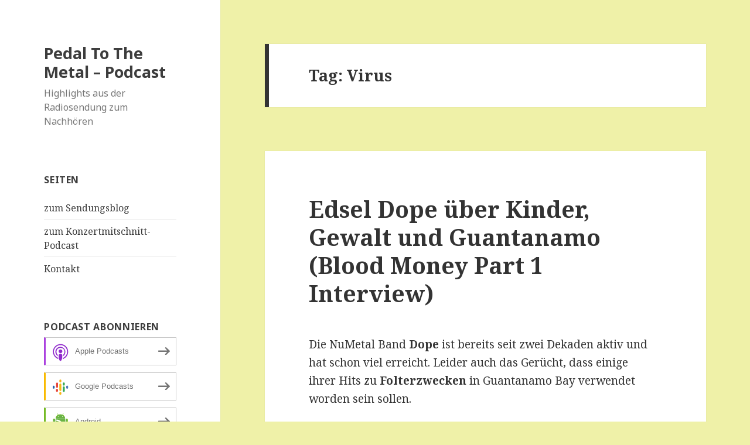

--- FILE ---
content_type: text/html; charset=UTF-8
request_url: https://podcast.wiefman.de/tag/virus/
body_size: 7294
content:
<!DOCTYPE html>
<html lang="de-DE" class="no-js">
<head>
	<meta charset="UTF-8">
	<meta name="viewport" content="width=device-width">
	<link rel="profile" href="http://gmpg.org/xfn/11">
	<link rel="pingback" href="https://podcast.wiefman.de/xmlrpc.php">
	<!--[if lt IE 9]>
	<script src="https://podcast.wiefman.de/wp-content/themes/twentyfifteen/js/html5.js"></script>
	<![endif]-->
	<script>(function(html){html.className = html.className.replace(/\bno-js\b/,'js')})(document.documentElement);</script>
<title>Virus &#8211; Pedal To The Metal &#8211; Podcast</title>
<link rel='dns-prefetch' href='//fonts.googleapis.com' />
<link rel='dns-prefetch' href='//s.w.org' />
		<script type="text/javascript">
			window._wpemojiSettings = {"baseUrl":"https:\/\/s.w.org\/images\/core\/emoji\/11\/72x72\/","ext":".png","svgUrl":"https:\/\/s.w.org\/images\/core\/emoji\/11\/svg\/","svgExt":".svg","source":{"concatemoji":"https:\/\/podcast.wiefman.de\/wp-includes\/js\/wp-emoji-release.min.js"}};
			!function(e,a,t){var n,r,o,i=a.createElement("canvas"),p=i.getContext&&i.getContext("2d");function s(e,t){var a=String.fromCharCode;p.clearRect(0,0,i.width,i.height),p.fillText(a.apply(this,e),0,0);e=i.toDataURL();return p.clearRect(0,0,i.width,i.height),p.fillText(a.apply(this,t),0,0),e===i.toDataURL()}function c(e){var t=a.createElement("script");t.src=e,t.defer=t.type="text/javascript",a.getElementsByTagName("head")[0].appendChild(t)}for(o=Array("flag","emoji"),t.supports={everything:!0,everythingExceptFlag:!0},r=0;r<o.length;r++)t.supports[o[r]]=function(e){if(!p||!p.fillText)return!1;switch(p.textBaseline="top",p.font="600 32px Arial",e){case"flag":return s([55356,56826,55356,56819],[55356,56826,8203,55356,56819])?!1:!s([55356,57332,56128,56423,56128,56418,56128,56421,56128,56430,56128,56423,56128,56447],[55356,57332,8203,56128,56423,8203,56128,56418,8203,56128,56421,8203,56128,56430,8203,56128,56423,8203,56128,56447]);case"emoji":return!s([55358,56760,9792,65039],[55358,56760,8203,9792,65039])}return!1}(o[r]),t.supports.everything=t.supports.everything&&t.supports[o[r]],"flag"!==o[r]&&(t.supports.everythingExceptFlag=t.supports.everythingExceptFlag&&t.supports[o[r]]);t.supports.everythingExceptFlag=t.supports.everythingExceptFlag&&!t.supports.flag,t.DOMReady=!1,t.readyCallback=function(){t.DOMReady=!0},t.supports.everything||(n=function(){t.readyCallback()},a.addEventListener?(a.addEventListener("DOMContentLoaded",n,!1),e.addEventListener("load",n,!1)):(e.attachEvent("onload",n),a.attachEvent("onreadystatechange",function(){"complete"===a.readyState&&t.readyCallback()})),(n=t.source||{}).concatemoji?c(n.concatemoji):n.wpemoji&&n.twemoji&&(c(n.twemoji),c(n.wpemoji)))}(window,document,window._wpemojiSettings);
		</script>
		<style type="text/css">
img.wp-smiley,
img.emoji {
	display: inline !important;
	border: none !important;
	box-shadow: none !important;
	height: 1em !important;
	width: 1em !important;
	margin: 0 .07em !important;
	vertical-align: -0.1em !important;
	background: none !important;
	padding: 0 !important;
}
</style>
<link rel='stylesheet' id='wp-block-library-css'  href='https://podcast.wiefman.de/wp-includes/css/dist/block-library/style.min.css' type='text/css' media='all' />
<link rel='stylesheet' id='twentyfifteen-fonts-css'  href='https://fonts.googleapis.com/css?family=Noto+Sans%3A400italic%2C700italic%2C400%2C700%7CNoto+Serif%3A400italic%2C700italic%2C400%2C700%7CInconsolata%3A400%2C700&#038;subset=latin%2Clatin-ext' type='text/css' media='all' />
<link rel='stylesheet' id='genericons-css'  href='https://podcast.wiefman.de/wp-content/themes/twentyfifteen/genericons/genericons.css' type='text/css' media='all' />
<link rel='stylesheet' id='twentyfifteen-style-css'  href='https://podcast.wiefman.de/wp-content/themes/twentyfifteen/style.css' type='text/css' media='all' />
<style id='twentyfifteen-style-inline-css' type='text/css'>

		/* Custom Sidebar Text Color */
		.site-title a,
		.site-description,
		.secondary-toggle:before {
			color: #3d3d3d;
		}

		.site-title a:hover,
		.site-title a:focus {
			color: #3d3d3d; /* Fallback for IE7 and IE8 */
			color: rgba( 61, 61, 61, 0.7);
		}

		.secondary-toggle {
			border-color: #3d3d3d; /* Fallback for IE7 and IE8 */
			border-color: rgba( 61, 61, 61, 0.1);
		}

		.secondary-toggle:hover,
		.secondary-toggle:focus {
			border-color: #3d3d3d; /* Fallback for IE7 and IE8 */
			border-color: rgba( 61, 61, 61, 0.3);
		}

		.site-title a {
			outline-color: #3d3d3d; /* Fallback for IE7 and IE8 */
			outline-color: rgba( 61, 61, 61, 0.3);
		}

		@media screen and (min-width: 59.6875em) {
			.secondary a,
			.dropdown-toggle:after,
			.widget-title,
			.widget blockquote cite,
			.widget blockquote small {
				color: #3d3d3d;
			}

			.widget button,
			.widget input[type="button"],
			.widget input[type="reset"],
			.widget input[type="submit"],
			.widget_calendar tbody a {
				background-color: #3d3d3d;
			}

			.textwidget a {
				border-color: #3d3d3d;
			}

			.secondary a:hover,
			.secondary a:focus,
			.main-navigation .menu-item-description,
			.widget,
			.widget blockquote,
			.widget .wp-caption-text,
			.widget .gallery-caption {
				color: rgba( 61, 61, 61, 0.7);
			}

			.widget button:hover,
			.widget button:focus,
			.widget input[type="button"]:hover,
			.widget input[type="button"]:focus,
			.widget input[type="reset"]:hover,
			.widget input[type="reset"]:focus,
			.widget input[type="submit"]:hover,
			.widget input[type="submit"]:focus,
			.widget_calendar tbody a:hover,
			.widget_calendar tbody a:focus {
				background-color: rgba( 61, 61, 61, 0.7);
			}

			.widget blockquote {
				border-color: rgba( 61, 61, 61, 0.7);
			}

			.main-navigation ul,
			.main-navigation li,
			.secondary-toggle,
			.widget input,
			.widget textarea,
			.widget table,
			.widget th,
			.widget td,
			.widget pre,
			.widget li,
			.widget_categories .children,
			.widget_nav_menu .sub-menu,
			.widget_pages .children,
			.widget abbr[title] {
				border-color: rgba( 61, 61, 61, 0.1);
			}

			.dropdown-toggle:hover,
			.dropdown-toggle:focus,
			.widget hr {
				background-color: rgba( 61, 61, 61, 0.1);
			}

			.widget input:focus,
			.widget textarea:focus {
				border-color: rgba( 61, 61, 61, 0.3);
			}

			.sidebar a:focus,
			.dropdown-toggle:focus {
				outline-color: rgba( 61, 61, 61, 0.3);
			}
		}
	
</style>
<!--[if lt IE 9]>
<link rel='stylesheet' id='twentyfifteen-ie-css'  href='https://podcast.wiefman.de/wp-content/themes/twentyfifteen/css/ie.css' type='text/css' media='all' />
<![endif]-->
<!--[if lt IE 8]>
<link rel='stylesheet' id='twentyfifteen-ie7-css'  href='https://podcast.wiefman.de/wp-content/themes/twentyfifteen/css/ie7.css' type='text/css' media='all' />
<![endif]-->
<script type='text/javascript' src='https://podcast.wiefman.de/wp-includes/js/jquery/jquery.js'></script>
<script type='text/javascript' src='https://podcast.wiefman.de/wp-includes/js/jquery/jquery-migrate.min.js'></script>
<link rel='https://api.w.org/' href='https://podcast.wiefman.de/wp-json/' />
<link rel="EditURI" type="application/rsd+xml" title="RSD" href="https://podcast.wiefman.de/xmlrpc.php?rsd" />
<link rel="wlwmanifest" type="application/wlwmanifest+xml" href="https://podcast.wiefman.de/wp-includes/wlwmanifest.xml" /> 

<script type="text/javascript"><!--
function powerpress_pinw(pinw_url){window.open(pinw_url, 'PowerPressPlayer','toolbar=0,status=0,resizable=1,width=460,height=320');	return false;}
//-->
</script>

<style type="text/css" xmlns="http://www.w3.org/1999/html">

/*
PowerPress subscribe sidebar widget
*/
.widget-area .widget_powerpress_subscribe h2,
.widget-area .widget_powerpress_subscribe h3,
.widget-area .widget_powerpress_subscribe h4,
.widget_powerpress_subscribe h2,
.widget_powerpress_subscribe h3,
.widget_powerpress_subscribe h4 {
	margin-bottom: 0;
	padding-bottom: 0;
}
</style>
<style type="text/css" id="custom-background-css">
body.custom-background { background-color: #eff1a8; }
</style>
<link rel="icon" href="https://podcast.wiefman.de/wp-content/uploads/2016/10/Facebook-Profilbild-2014-1.jpg" sizes="32x32" />
<link rel="icon" href="https://podcast.wiefman.de/wp-content/uploads/2016/10/Facebook-Profilbild-2014-1.jpg" sizes="192x192" />
<link rel="apple-touch-icon-precomposed" href="https://podcast.wiefman.de/wp-content/uploads/2016/10/Facebook-Profilbild-2014-1.jpg" />
<meta name="msapplication-TileImage" content="https://podcast.wiefman.de/wp-content/uploads/2016/10/Facebook-Profilbild-2014-1.jpg" />
</head>

<body class="archive tag tag-virus tag-114 custom-background">
<div id="page" class="hfeed site">
	<a class="skip-link screen-reader-text" href="#content">Springe zum Inhalt</a>

	<div id="sidebar" class="sidebar">
		<header id="masthead" class="site-header" role="banner">
			<div class="site-branding">
										<p class="site-title"><a href="https://podcast.wiefman.de/" rel="home">Pedal To The Metal &#8211; Podcast</a></p>
											<p class="site-description">Highlights aus der Radiosendung zum Nachhören</p>
									<button class="secondary-toggle">Menü und Widgets</button>
			</div><!-- .site-branding -->
		</header><!-- .site-header -->

			<div id="secondary" class="secondary">

		
		
					<div id="widget-area" class="widget-area" role="complementary">
				<aside id="pages-2" class="widget widget_pages"><h2 class="widget-title">Seiten</h2>		<ul>
			<li class="page_item page-item-60"><a href="https://podcast.wiefman.de/zum-sendungsblog/"><a href="http://blog.wiefman.de/">zum Sendungsblog</a></a></li>
<li class="page_item page-item-106"><a href="https://podcast.wiefman.de/zum-konzertmitschnitt-podcast/"><a href="https://punkshows.de/">zum Konzertmitschnitt-Podcast</a></a></li>
<li class="page_item page-item-63"><a href="https://podcast.wiefman.de/kontakt/"><a href="http://blog.wiefman.de/kontakt">Kontakt</a></a></li>
		</ul>
		</aside><aside id="powerpress_subscribe-2" class="widget widget_powerpress_subscribe"><h2 class="widget-title">Podcast abonnieren</h2><div class="pp-ssb-widget pp-ssb-widget-modern pp-ssb-widget-include"><a href="https://itunes.apple.com/us/podcast/pedal-to-the-metal-podcast/id545169617?mt=2&#038;ls=1" class="pp-ssb-btn-sq vertical pp-ssb-itunes" title="Subscribe on Apple Podcasts"><span class="pp-ssb-ic"></span><span class="pp-ssb-text">Apple Podcasts</span></a><a href="https://www.google.com/podcasts?feed=aHR0cHM6Ly9wb2RjYXN0LndpZWZtYW4uZGUvZmVlZC9wb2RjYXN0Lw" class="pp-ssb-btn-sq vertical  pp-ssb-gp" title="Subscribe on Google Podcasts"><span class="pp-ssb-ic"></span><span class="pp-ssb-text">Google Podcasts</span></a><a href="https://subscribeonandroid.com/podcast.wiefman.de/feed/podcast/" class="pp-ssb-btn-sq  vertical pp-ssb-android" title="Subscribe on Android"><span class="pp-ssb-ic"></span><span class="pp-ssb-text">Android</span></a><a href="https://subscribebyemail.com/podcast.wiefman.de/feed/podcast/" class="pp-ssb-btn-sq  vertical  pp-ssb-email" title="Subscribe by Email"><span class="pp-ssb-ic"></span><span class="pp-ssb-text">by Email</span></a><a href="https://podcast.wiefman.de/feed/podcast/" class="pp-ssb-btn-sq vertical pp-ssb-rss" title="Subscribe via RSS"><span class="pp-ssb-ic"></span><span class="pp-ssb-text">RSS</span></a></div></aside><aside id="categories-2" class="widget widget_categories"><h2 class="widget-title">Kategorien</h2>		<ul>
	<li class="cat-item cat-item-4"><a href="https://podcast.wiefman.de/category/crossover/" >Crossover</a> (4)
</li>
	<li class="cat-item cat-item-3"><a href="https://podcast.wiefman.de/category/numetal/" >NuMetal</a> (12)
</li>
	<li class="cat-item cat-item-2"><a href="https://podcast.wiefman.de/category/punk/" >Punk</a> (16)
</li>
	<li class="cat-item cat-item-38"><a href="https://podcast.wiefman.de/category/rock/" >Rock</a> (4)
</li>
	<li class="cat-item cat-item-5"><a href="https://podcast.wiefman.de/category/sonstiges/" >Sonstiges</a> (3)
</li>
		</ul>
</aside><aside id="archives-2" class="widget widget_archive"><h2 class="widget-title">Archive</h2>		<label class="screen-reader-text" for="archives-dropdown-2">Archive</label>
		<select id="archives-dropdown-2" name="archive-dropdown" onchange='document.location.href=this.options[this.selectedIndex].value;'>
			
			<option value="">Wähle den Monat</option>
				<option value='https://podcast.wiefman.de/2017/03/'> März 2017 </option>
	<option value='https://podcast.wiefman.de/2017/01/'> Januar 2017 </option>
	<option value='https://podcast.wiefman.de/2016/12/'> Dezember 2016 </option>
	<option value='https://podcast.wiefman.de/2016/11/'> November 2016 </option>
	<option value='https://podcast.wiefman.de/2016/10/'> Oktober 2016 </option>
	<option value='https://podcast.wiefman.de/2016/07/'> Juli 2016 </option>
	<option value='https://podcast.wiefman.de/2016/05/'> Mai 2016 </option>
	<option value='https://podcast.wiefman.de/2015/09/'> September 2015 </option>
	<option value='https://podcast.wiefman.de/2015/06/'> Juni 2015 </option>
	<option value='https://podcast.wiefman.de/2015/02/'> Februar 2015 </option>
	<option value='https://podcast.wiefman.de/2015/01/'> Januar 2015 </option>
	<option value='https://podcast.wiefman.de/2014/06/'> Juni 2014 </option>
	<option value='https://podcast.wiefman.de/2014/04/'> April 2014 </option>
	<option value='https://podcast.wiefman.de/2014/01/'> Januar 2014 </option>
	<option value='https://podcast.wiefman.de/2013/12/'> Dezember 2013 </option>
	<option value='https://podcast.wiefman.de/2013/10/'> Oktober 2013 </option>
	<option value='https://podcast.wiefman.de/2013/09/'> September 2013 </option>
	<option value='https://podcast.wiefman.de/2013/07/'> Juli 2013 </option>
	<option value='https://podcast.wiefman.de/2013/06/'> Juni 2013 </option>
	<option value='https://podcast.wiefman.de/2013/04/'> April 2013 </option>
	<option value='https://podcast.wiefman.de/2013/01/'> Januar 2013 </option>
	<option value='https://podcast.wiefman.de/2012/12/'> Dezember 2012 </option>
	<option value='https://podcast.wiefman.de/2012/11/'> November 2012 </option>
	<option value='https://podcast.wiefman.de/2012/10/'> Oktober 2012 </option>
	<option value='https://podcast.wiefman.de/2012/09/'> September 2012 </option>
	<option value='https://podcast.wiefman.de/2012/08/'> August 2012 </option>
	<option value='https://podcast.wiefman.de/2012/07/'> Juli 2012 </option>

		</select>
		</aside>			</div><!-- .widget-area -->
		
	</div><!-- .secondary -->

	</div><!-- .sidebar -->

	<div id="content" class="site-content">

	<section id="primary" class="content-area">
		<main id="main" class="site-main" role="main">

		
			<header class="page-header">
				<h1 class="page-title">Tag: Virus</h1>			</header><!-- .page-header -->

			
<article id="post-102" class="post-102 post type-post status-publish format-standard hentry category-numetal tag-acey-slade tag-alternative-metal tag-die-mf-die tag-edsel-dope tag-foltermusik tag-numetal tag-racci-shay tag-spv tag-take-your-best-shot tag-virus">
	
	<header class="entry-header">
		<h2 class="entry-title"><a href="https://podcast.wiefman.de/2016/11/04/edsel-dope-ueber-kinder-gewalt-und-guantanamo-blood-money-part-1-interview/" rel="bookmark">Edsel Dope über Kinder, Gewalt und Guantanamo (Blood Money Part 1 Interview)</a></h2>	</header><!-- .entry-header -->

	<div class="entry-content">
		<p>Die NuMetal Band <strong>Dope</strong> ist bereits seit zwei Dekaden aktiv und hat schon viel erreicht. Leider auch das Gerücht, dass einige ihrer Hits zu <strong>Folterzwecken</strong> in Guantanamo Bay verwendet worden sein sollen.</p>
<p>Was die Band davon hält, hört selbst. Ebenso im Interview mit Sänger Edsel Dope: Was sein Neffe von der Musik hält und warum Gewalt zum Gesamtkonzept von Dope dazugehört.</p>
<p>Einen Monat vor dem Release der langersehnten neuen Albums &#8220;<strong>Blood Money Part 1</strong>&#8221; haben wir dieses intensive Interview mit Sänger Edsel Dope führen dürfen.</p>
<p><em>Das Interview gibt es auch zum <a href="http://blog.wiefman.de/post/152724197695/edsel-dope-interview-bloodmoney-numetal">Nachlesen im Sendungsblog</a>.</em></p>
<div class="powerpress_player" id="powerpress_player_103"><!--[if lt IE 9]><script>document.createElement('audio');</script><![endif]-->
<audio class="wp-audio-shortcode" id="audio-102-1" preload="none" style="width: 100%;" controls="controls"><source type="audio/mpeg" src="http://media.blubrry.com/pedal_to_the_metal__/p/static.wiefman.de/pttm-20161104_dope.mp3?_=1" /><a href="http://media.blubrry.com/pedal_to_the_metal__/p/static.wiefman.de/pttm-20161104_dope.mp3">http://media.blubrry.com/pedal_to_the_metal__/p/static.wiefman.de/pttm-20161104_dope.mp3</a></audio></div><p class="powerpress_links powerpress_links_mp3">Podcast: <a href="http://media.blubrry.com/pedal_to_the_metal__/p/static.wiefman.de/pttm-20161104_dope.mp3" class="powerpress_link_pinw" target="_blank" title="Play in new window" onclick="return powerpress_pinw('https://podcast.wiefman.de/?powerpress_pinw=102-podcast');" rel="nofollow">Play in new window</a> | <a href="http://media.blubrry.com/pedal_to_the_metal__/s/static.wiefman.de/pttm-20161104_dope.mp3" class="powerpress_link_d" title="Download" rel="nofollow" download="pttm-20161104_dope.mp3">Download</a> (Duration: 15:44 &#8212; 14.4MB)</p><p class="powerpress_links powerpress_subscribe_links">Subscribe: <a href="https://itunes.apple.com/us/podcast/pedal-to-the-metal-podcast/id545169617?mt=2&amp;ls=1#episodeGuid=https%3A%2F%2Fpodcast.wiefman.de%2F%3Fp%3D102" class="powerpress_link_subscribe powerpress_link_subscribe_itunes" title="Subscribe on Apple Podcasts" rel="nofollow">Apple Podcasts</a> | <a href="https://www.google.com/podcasts?feed=aHR0cHM6Ly9wb2RjYXN0LndpZWZtYW4uZGUvZmVlZC9wb2RjYXN0Lw" class="powerpress_link_subscribe powerpress_link_subscribe_googleplay" title="Subscribe on Google Podcasts" rel="nofollow">Google Podcasts</a> | <a href="https://open.spotify.com/show/1sYxS07xugWyu9WXNP4VTj" class="powerpress_link_subscribe powerpress_link_subscribe_spotify" title="Subscribe on Spotify" rel="nofollow">Spotify</a> | <a href="http://tunein.com/radio/Pedal-To-The-Metal-p929660/" class="powerpress_link_subscribe powerpress_link_subscribe_tunein" title="Subscribe on TuneIn" rel="nofollow">TuneIn</a> | <a href="https://podcast.wiefman.de/feed/podcast/" class="powerpress_link_subscribe powerpress_link_subscribe_rss" title="Subscribe via RSS" rel="nofollow">RSS</a></p>	</div><!-- .entry-content -->

	
	<footer class="entry-footer">
		<span class="posted-on"><span class="screen-reader-text">Veröffentlicht am </span><a href="https://podcast.wiefman.de/2016/11/04/edsel-dope-ueber-kinder-gewalt-und-guantanamo-blood-money-part-1-interview/" rel="bookmark"><time class="entry-date published" datetime="2016-11-04T13:15:43+00:00">4. November 2016</time><time class="updated" datetime="2016-11-04T14:02:20+00:00">4. November 2016</time></a></span><span class="cat-links"><span class="screen-reader-text">Kategorien </span><a href="https://podcast.wiefman.de/category/numetal/" rel="category tag">NuMetal</a></span><span class="tags-links"><span class="screen-reader-text">Tags </span><a href="https://podcast.wiefman.de/tag/acey-slade/" rel="tag">Acey Slade</a>, <a href="https://podcast.wiefman.de/tag/alternative-metal/" rel="tag">Alternative Metal</a>, <a href="https://podcast.wiefman.de/tag/die-mf-die/" rel="tag">Die MF Die</a>, <a href="https://podcast.wiefman.de/tag/edsel-dope/" rel="tag">Edsel Dope</a>, <a href="https://podcast.wiefman.de/tag/foltermusik/" rel="tag">Foltermusik</a>, <a href="https://podcast.wiefman.de/tag/numetal/" rel="tag">NuMetal</a>, <a href="https://podcast.wiefman.de/tag/racci-shay/" rel="tag">Racci Shay</a>, <a href="https://podcast.wiefman.de/tag/spv/" rel="tag">SPV</a>, <a href="https://podcast.wiefman.de/tag/take-your-best-shot/" rel="tag">Take Your Best Shot</a>, <a href="https://podcast.wiefman.de/tag/virus/" rel="tag">Virus</a></span>			</footer><!-- .entry-footer -->

</article><!-- #post-## -->

		</main><!-- .site-main -->
	</section><!-- .content-area -->


	</div><!-- .site-content -->

	<footer id="colophon" class="site-footer" role="contentinfo">
		<div class="site-info">
			Pedal To The Metal: <a href="http://blog.wiefman.de" target="_blank">Blog</a> | <a href="http://facebook.com/wiefman" target="_blank">Facebook</a> | <a href="http://twitter.com/wiefman" target="_blank">Twitter</a> | <a href="http://www.shouted.fm/alternative" target="_blank">ShoutedFM mth.Alternative</a>
		</div><!-- .site-info -->
	</footer><!-- .site-footer -->

</div><!-- .site -->

<link rel='stylesheet' id='powerpress_subscribe_widget_modern-css'  href='https://podcast.wiefman.de/wp-content/plugins/powerpress/css/subscribe-widget.min.css' type='text/css' media='all' />
<link rel='stylesheet' id='mediaelement-css'  href='https://podcast.wiefman.de/wp-includes/js/mediaelement/mediaelementplayer-legacy.min.css' type='text/css' media='all' />
<link rel='stylesheet' id='wp-mediaelement-css'  href='https://podcast.wiefman.de/wp-includes/js/mediaelement/wp-mediaelement.min.css' type='text/css' media='all' />
<script type='text/javascript' src='https://podcast.wiefman.de/wp-content/themes/twentyfifteen/js/skip-link-focus-fix.js'></script>
<script type='text/javascript'>
/* <![CDATA[ */
var screenReaderText = {"expand":"<span class=\"screen-reader-text\">Untermen\u00fc anzeigen<\/span>","collapse":"<span class=\"screen-reader-text\">Untermen\u00fc verbergen<\/span>"};
/* ]]> */
</script>
<script type='text/javascript' src='https://podcast.wiefman.de/wp-content/themes/twentyfifteen/js/functions.js'></script>
<script type='text/javascript' src='https://podcast.wiefman.de/wp-includes/js/wp-embed.min.js'></script>
<script type='text/javascript' src='https://podcast.wiefman.de/wp-content/plugins/powerpress/player.min.js'></script>
<script type='text/javascript'>
var mejsL10n = {"language":"de","strings":{"mejs.install-flash":"You are using a browser that does not have Flash player enabled or installed. Please turn on your Flash player plugin or download the latest version from https:\/\/get.adobe.com\/flashplayer\/","mejs.fullscreen-off":"Vollbild ausschalten","mejs.fullscreen-on":"Vollbild einschalten","mejs.download-video":"Video herunterladen","mejs.fullscreen":"Vollbild","mejs.time-jump-forward":["Jump forward 1 second","Jump forward %1 seconds"],"mejs.loop":"Toggle Loop","mejs.play":"Play","mejs.pause":"Pause","mejs.close":"Schlie\u00dfen","mejs.time-slider":"Time Slider","mejs.time-help-text":"Use Left\/Right Arrow keys to advance one second, Up\/Down arrows to advance ten seconds.","mejs.time-skip-back":["Skip back 1 second","Skip back %1 seconds"],"mejs.captions-subtitles":"Bildunterschriften \/ Untertitel","mejs.captions-chapters":"Chapters","mejs.none":"Keine","mejs.mute-toggle":"Stumm schalten","mejs.volume-help-text":"Use Up\/Down Arrow keys to increase or decrease volume.","mejs.unmute":"Laut schalten","mejs.mute":"Stumm","mejs.volume-slider":"Volume Slider","mejs.video-player":"Video Player","mejs.audio-player":"Audio Player","mejs.ad-skip":"Skip ad","mejs.ad-skip-info":["Skip in 1 second","Skip in %1 seconds"],"mejs.source-chooser":"Source Chooser","mejs.stop":"Stop","mejs.speed-rate":"Speed Rate","mejs.live-broadcast":"Live Broadcast","mejs.afrikaans":"Afrikaans","mejs.albanian":"Albanian","mejs.arabic":"Arabic","mejs.belarusian":"Belarusian","mejs.bulgarian":"Bulgarian","mejs.catalan":"Catalan","mejs.chinese":"Chinese","mejs.chinese-simplified":"Chinese (Simplified)","mejs.chinese-traditional":"Chinese (Traditional)","mejs.croatian":"Croatian","mejs.czech":"Czech","mejs.danish":"Danish","mejs.dutch":"Dutch","mejs.english":"English","mejs.estonian":"Estonian","mejs.filipino":"Filipino","mejs.finnish":"Finnish","mejs.french":"French","mejs.galician":"Galician","mejs.german":"German","mejs.greek":"Greek","mejs.haitian-creole":"Haitian Creole","mejs.hebrew":"Hebrew","mejs.hindi":"Hindi","mejs.hungarian":"Hungarian","mejs.icelandic":"Icelandic","mejs.indonesian":"Indonesian","mejs.irish":"Irish","mejs.italian":"Italian","mejs.japanese":"Japanese","mejs.korean":"Korean","mejs.latvian":"Latvian","mejs.lithuanian":"Lithuanian","mejs.macedonian":"Macedonian","mejs.malay":"Malay","mejs.maltese":"Maltese","mejs.norwegian":"Norwegian","mejs.persian":"Persian","mejs.polish":"Polish","mejs.portuguese":"Portuguese","mejs.romanian":"Romanian","mejs.russian":"Russian","mejs.serbian":"Serbian","mejs.slovak":"Slovak","mejs.slovenian":"Slovenian","mejs.spanish":"Spanish","mejs.swahili":"Swahili","mejs.swedish":"Swedish","mejs.tagalog":"Tagalog","mejs.thai":"Thai","mejs.turkish":"Turkish","mejs.ukrainian":"Ukrainian","mejs.vietnamese":"Vietnamese","mejs.welsh":"Welsh","mejs.yiddish":"Yiddish"}};
</script>
<script type='text/javascript' src='https://podcast.wiefman.de/wp-includes/js/mediaelement/mediaelement-and-player.min.js'></script>
<script type='text/javascript' src='https://podcast.wiefman.de/wp-includes/js/mediaelement/mediaelement-migrate.min.js'></script>
<script type='text/javascript'>
/* <![CDATA[ */
var _wpmejsSettings = {"pluginPath":"\/wp-includes\/js\/mediaelement\/","classPrefix":"mejs-","stretching":"responsive"};
/* ]]> */
</script>
<script type='text/javascript' src='https://podcast.wiefman.de/wp-includes/js/mediaelement/wp-mediaelement.min.js'></script>

</body>
</html>
<!-- WP Super Cache is installed but broken. The constant WPCACHEHOME must be set in the file wp-config.php and point at the WP Super Cache plugin directory. -->

--- FILE ---
content_type: text/css
request_url: https://podcast.wiefman.de/wp-content/plugins/powerpress/css/subscribe-widget.min.css
body_size: 2201
content:
.pp-ssb-widget{width:100%;margin:0 auto}.pp-ssb-widget-modern{font:Roboto;color:#707070}.pp-ssb-widget-classic{font-family:Sans-serif;color:#fff}a.pp-ssb-btn{width:100%;height:48px;display:inline-block;text-decoration:none;vertical-align:middle;line-height:48px;overflow:hidden;border-radius:50px}.pp-ssb-widget-include a.pp-ssb-btn{text-align:left}.pp-ssb-widget-modern a.pp-ssb-btn{color:#707070;margin:6px 0 6px 0;border:1px solid #c4c4c4;font:15px arial,sans-serif;padding-right:20px;background-position:center;transition:background .8s;background-color:#fff;font-size:80%}.pp-ssb-widget-modern.pp-ssb-widget-include a.pp-ssb-btn{font-size:80%!important}.pp-ssb-widget-classic a.pp-ssb-btn{padding:0;color:#fff;margin:10px 0 10px 0;box-shadow:0 1px 4px rgba(0,0,0,.2);font-size:90%;font-weight:700}.pp-ssb-widget-classic.pp-ssb-widget-include a.pp-ssb-btn{font-size:90%!important;font-weight:700!important}.pp-ssb-btn-sq{width:100%;height:48px;display:inline-block;text-decoration:none;vertical-align:middle;line-height:48px;overflow:hidden}.pp-ssb-btn-include .pp-ssb-btn-sq{text-align:left}body .pp-ssb-widget-modern a.pp-ssb-btn-sq{color:#707070;margin:6px 0 6px 0;border:1px solid #c4c4c4;font:15px arial,sans-serif;background-position:center;transition:background .8s;background-color:#fff;font-size:80%}body .pp-ssb-widget-modern.pp-ssb-widget-include a.pp-ssb-btn-sq{font-size:80%!important}body .pp-ssb-widget-classic a.pp-ssb-btn-sq{padding:0;color:#fff;margin:10px 0 10px 0;border-radius:1px;box-shadow:0 1px 4px rgba(0,0,0,.2);font-size:90%;font-weight:700}body .pp-ssb-widget-classic.pp-ssb-widget-include a.pp-ssb-btn-sq{font-size:90%!important;font-weight:700!important}@media (max-width:663px) and (min-width:611px){a.pp-ssb-btn-sq.horizontal:nth-child(n+11){display:none}}@media (max-width:611px) and (min-width:559px){a.pp-ssb-btn-sq.horizontal:nth-child(n+10){display:none}}@media (max-width:559px) and (min-width:507px){a.pp-ssb-btn-sq.horizontal:nth-child(n+9){display:none}}@media (max-width:507px) and (min-width:455px){a.pp-ssb-btn-sq.horizontal:nth-child(n+8){display:none}}@media (max-width:455px) and (min-width:403px){a.pp-ssb-btn-sq.horizontal:nth-child(n+7){display:none}}@media (max-width:403px) and (min-width:351px){a.pp-ssb-btn-sq.horizontal:nth-child(n+6){display:none}}@media (max-width:351px) and (min-width:299px){a.pp-ssb-btn-sq.horizontal:nth-child(n+5){display:none}}@media (max-width:299px) and (min-width:247px){a.pp-ssb-btn-sq.horizontal:nth-child(n+4){display:none}}@media (max-width:247px) and (min-width:195px){a.pp-ssb-btn-sq.horizontal:nth-child(n+3){display:none}}@media (max-width:195px){a.pp-ssb-btn-sq.horizontal:nth-child(n+2){display:none}}@media (max-width:992px) and (min-width:721px){a.pp-ssb-btn.horizontal:nth-child(n+11){display:none}}@media (max-width:721px) and (min-width:659px){a.pp-ssb-btn.horizontal:nth-child(n+10){display:none}}@media (max-width:659px) and (min-width:597px){a.pp-ssb-btn.horizontal:nth-child(n+9){display:none}}@media (max-width:597px) and (min-width:535px){a.pp-ssb-btn.horizontal:nth-child(n+8){display:none}}@media (max-width:535px) and (min-width:473px){a.pp-ssb-btn.horizontal:nth-child(n+7){display:none}}@media (max-width:473px) and (min-width:411px){a.pp-ssb-btn.horizontal:nth-child(n+6){display:none}}@media (max-width:411px) and (min-width:349px){a.pp-ssb-btn.horizontal:nth-child(n+5){display:none}}@media (max-width:349px) and (min-width:287px){a.pp-ssb-btn.horizontal:nth-child(n+4){display:none}}@media (max-width:287px) and (min-width:225px){a.pp-ssb-btn.horizontal:nth-child(n+3){display:none}}@media (max-width:225px){a.pp-ssb-btn.horizontal:nth-child(n+2){display:none}}a.pp-ssb-btn-sq.horizontal:last-child,a.pp-ssb-btn.horizontal:last-child{display:inline-block}body .pp-ssb-widget-classic a.pp-ssb-btn:active,body .pp-ssb-widget-classic a.pp-ssb-btn:hover,body .pp-ssb-widget-classic a.pp-ssb-btn:link,body .pp-ssb-widget-classic a.pp-ssb-btn:visited,body .sidebar .widget .pp-ssb-widget-classic a:active,body .sidebar .widget .pp-ssb-widget-classic a:hover,body .sidebar .widget .pp-ssb-widget-classic a:link,body .sidebar .widget .pp-ssb-widget-classic a:visited{text-decoration:none;color:#fff}body .pp-ssb-widget-classic.pp-ssb-widget-include a.pp-ssb-btn:active,body .pp-ssb-widget-classic.pp-ssb-widget-include a.pp-ssb-btn:hover,body .pp-ssb-widget-classic.pp-ssb-widget-include a.pp-ssb-btn:link,body .pp-ssb-widget-classic.pp-ssb-widget-include a.pp-ssb-btn:visited,body .sidebar .widget .pp-ssb-widget-classic.pp-ssb-widget-include a:active,body .sidebar .widget .pp-ssb-widget-classic.pp-ssb-widget-include a:hover,body .sidebar .widget .pp-ssb-widget-classic.pp-ssb-widget-include a:link,body .sidebar .widget .pp-ssb-widget-classic.pp-ssb-widget-include a:visited{text-decoration:none!important;color:#fff!important}.pp-ssb-widget-classic a,.pp-ssb-widget-dark a{background-color:#222}.pp-ssb-widget-classic a.pp-ssb-itunes{background-color:#732bbe}.pp-ssb-widget-classic a.pp-ssb-email{background-color:#337ec9}.pp-ssb-widget-classic a.pp-ssb-stitcher{background-color:#197195}.pp-ssb-widget-classic a.pp-ssb-tunein{background-color:#2cb6a8}.pp-ssb-widget-classic a.pp-ssb-gp{background-color:#db3236}.pp-ssb-widget-classic a.pp-ssb-spotify{background-color:#1db954}.pp-ssb-widget-classic a.pp-ssb-android{background-color:#6ab344}.pp-ssb-widget-classic a.pp-ssb-iheartradio{background-color:#960d16}.pp-ssb-widget-classic a.pp-ssb-deezer{background-color:#007feb}.pp-ssb-widget-classic a.pp-ssb-pandora{background-color:#3668ff}.pp-ssb-widget-classic a.pp-ssb-blubrry{background-color:#2278cf}.pp-ssb-widget-classic a.pp-ssb-rss{background-color:#f80}.pp-ssb-widget-classic a.pp-ssb-amazon{background-color:#40f}.pp-ssb-widget-classic a.pp-ssb-pcindex{background-color:#ab0000}.pp-ssb-widget-classic a.pp-ssb-jiosaavn{background-color:#2bc5b4}.pp-ssb-widget-classic a.pp-ssb-podchaser{background-color:#000}.pp-ssb-widget-classic a.pp-ssb-gaana{background-color:#e62c2f}.pp-ssb-widget-modern a .pp-ssb-text{position:relative;top:4px}.pp-ssb-widget-modern a.pp-ssb-btn-sq:hover,.pp-ssb-widget-modern a.pp-ssb-btn:hover{background:#ebebeb radial-gradient(circle,transparent 1%,#ebebeb 1%) center/15000%;color:#444}.pp-ssb-widget-modern .pp-ssb-itunes.pp-ssb-btn-sq:active,.pp-ssb-widget-modern .pp-ssb-itunes.pp-ssb-btn:active{background-color:#ab42df;background-size:100%;transition:background 0s}.pp-ssb-widget-modern .pp-ssb-android.pp-ssb-btn-sq:active,.pp-ssb-widget-modern .pp-ssb-android.pp-ssb-btn:active{background-color:#75ba26;background-size:100%;transition:background 0s}.pp-ssb-widget-modern .pp-ssb-email.pp-ssb-btn-sq:active,.pp-ssb-widget-modern .pp-ssb-email.pp-ssb-btn:active{background-color:#018c8b;background-size:100%;transition:background 0s}.pp-ssb-widget-modern .pp-ssb-gp.pp-ssb-btn-sq:active,.pp-ssb-widget-modern .pp-ssb-gp.pp-ssb-btn:active{background-color:#f9ba01;background-size:100%;transition:background 0s}.pp-ssb-widget-modern .pp-ssb-stitcher.pp-ssb-btn-sq:active,.pp-ssb-widget-modern .pp-ssb-stitcher.pp-ssb-btn:active{background-color:#2b91c9;background-size:100%;transition:background 0s}.pp-ssb-widget-modern .pp-ssb-tunein.pp-ssb-btn-sq:active,.pp-ssb-widget-modern .pp-ssb-tunein.pp-ssb-btn:active{background-color:#1c1f3d;background-size:100%;transition:background 0s}.pp-ssb-widget-modern .pp-ssb-spotify.pp-ssb-btn-sq:active,.pp-ssb-widget-modern .pp-ssb-spotify.pp-ssb-btn:active{background-color:#3eb559;background-size:100%;transition:background 0s}.pp-ssb-widget-modern .pp-ssb-iheartradio.pp-ssb-btn-sq:active,.pp-ssb-widget-modern .pp-ssb-iheartradio.pp-ssb-btn:active{background-color:#960d16;background-size:100%;transition:background 0s}.pp-ssb-widget-modern .pp-ssb-deezer.pp-ssb-btn-sq:active,.pp-ssb-widget-modern .pp-ssb-deezer.pp-ssb-btn:active{background-color:#007feb;background-size:100%;transition:background 0s}.pp-ssb-widget-modern .pp-ssb-pandora.pp-ssb-btn-sq:active,.pp-ssb-widget-modern .pp-ssb-pandora.pp-ssb-btn:active{background-color:#3668ff;background-size:100%;transition:background 0s}.pp-ssb-widget-modern .pp-ssb-blubrry.pp-ssb-btn-sq:active,.pp-ssb-widget-modern .pp-ssb-blubrry.pp-ssb-btn:active{background-color:#2278cf;background-size:100%;transition:background 0s}.pp-ssb-widget-modern .pp-ssb-rss.pp-ssb-btn-sq:active,.pp-ssb-widget-modern .pp-ssb-rss.pp-ssb-btn:active{background-color:#f60;background-size:100%;transition:background 0s}.pp-ssb-widget-modern .pp-ssb-amazon.pp-ssb-btn-sq:active,.pp-ssb-widget-modern .pp-ssb-amazon.pp-ssb-btn:active{background-color:#40f;background-size:100%;transition:background 0s}.pp-ssb-widget-modern .pp-ssb-pcindex.pp-ssb-btn-sq:active,.pp-ssb-widget-modern .pp-ssb-pcindex.pp-ssb-btn:active{background-color:#ab0000;background-size:100%;transition:background 0s}.pp-ssb-widget-modern .pp-ssb-jiosaavn.pp-ssb-btn-sq:active,.pp-ssb-widget-modern .pp-ssb-jiosaavn.pp-ssb-btn:active{background-color:#2bc5b4;background-size:100%;transition:background 0s}.pp-ssb-widget-modern .pp-ssb-gaana.pp-ssb-btn-sq:active,.pp-ssb-widget-modern .pp-ssb-gaana.pp-ssb-btn:active{background-color:#e62c2f;background-size:100%;transition:background 0s}.pp-ssb-widget-modern .pp-ssb-podchaser.pp-ssb-btn-sq:active,.pp-ssb-widget-modern .pp-ssb-podchaser.pp-ssb-btn:active{background-color:#000;background-size:100%;transition:background 0s}.pp-ssb-widget-modern .pp-ssb-more.pp-ssb-btn-sq:active,.pp-ssb-widget-modern .pp-ssb-more.pp-ssb-btn:active{background-color:#333;background-size:100%;transition:background 0s}.horizontal .pp-ssb-text{display:none}a.pp-ssb-btn-sq.horizontal,a.pp-ssb-btn.horizontal{width:auto}a.pp-ssb-btn-sq.horizontal,a.pp-ssb-btn.horizontal{padding-right:0}.pp-ssb-widget-include a.pp-ssb-btn-sq.horizontal,.pp-ssb-widget-include a.pp-ssb-btn.horizontal{padding-right:0!important}a.pp-ssb-btn.horizontal{margin-right:10px}.pp-ssb-ic{display:inline-block;width:50px;height:38px;margin-top:2px;border:0;vertical-align:middle;padding-left:15px;background-repeat:no-repeat;background-size:50px}.pp-ssb-widget-modern a .pp-ssb-ic{background-image:url(../images/modern_icon_sprite_2020.svg)}.pp-ssb-widget-classic a .pp-ssb-ic{margin-right:2px;background-image:url(../images/classic_icon_sprite_2020.svg)}@media all and (-ms-high-contrast:none),(-ms-high-contrast:active){.pp-ssb-widget-modern a .pp-ssb-ic{background-image:url(../images/modern-icon-sprite.png)}.pp-ssb-widget-classic a .pp-ssb-ic{background-image:url(../images/white_logos.png);width:50px;background-size:50px}}.pp-ssb-widget-classic .pp-ssb-itunes .pp-ssb-ic{background-position:0 -10px}.pp-ssb-widget-classic .pp-ssb-rss .pp-ssb-ic{background-position:0 -360px}.pp-ssb-widget-classic .pp-ssb-email .pp-ssb-ic{background-position:0 -110px}.pp-ssb-widget-classic .pp-ssb-android .pp-ssb-ic{background-position:0 -60px}.pp-ssb-widget-classic .pp-ssb-stitcher .pp-ssb-ic{background-position:0 -210px}.pp-ssb-widget-classic .pp-ssb-tunein .pp-ssb-ic{background-position:0 -260px}.pp-ssb-widget-classic .pp-ssb-spotify .pp-ssb-ic{background-position:0 -310px}.pp-ssb-widget-classic .pp-ssb-gp .pp-ssb-ic{background-position:0 -160px}.pp-ssb-widget-classic .pp-ssb-more .pp-ssb-ic{background-position:0 -410px}.pp-ssb-widget-classic .pp-ssb-iheartradio .pp-ssb-ic{background-position:0 -460px}.pp-ssb-widget-classic .pp-ssb-deezer .pp-ssb-ic{background-position:0 -510px}.pp-ssb-widget-classic .pp-ssb-pandora .pp-ssb-ic{background-position:0 -560px}.pp-ssb-widget-classic .pp-ssb-blubrry .pp-ssb-ic{background-position:0 -610px}.pp-ssb-widget-classic .pp-ssb-amazon .pp-ssb-ic{background-position:0 -1010px}.pp-ssb-widget-classic .pp-ssb-pcindex .pp-ssb-ic{background-position:0 -1060px}.pp-ssb-widget-classic .pp-ssb-jiosaavn .pp-ssb-ic{background-position:0 -1110px}.pp-ssb-widget-classic .pp-ssb-gaana .pp-ssb-ic{background-position:0 -1210px}.pp-ssb-widget-classic .pp-ssb-podchaser .pp-ssb-ic{background-position:0 -1160px}.pp-ssb-widget-modern .pp-ssb-itunes.pp-ssb-btn-sq:not(.horizontal){border-left:3px solid #ab42df;padding-right:10px}.pp-ssb-widget-modern .pp-ssb-itunes .pp-ssb-ic{background-position:0 -5px}.pp-ssb-widget-modern .pp-ssb-android.pp-ssb-btn-sq:not(.horizontal){border-left:3px solid #75ba26;padding-right:10px}.pp-ssb-widget-modern .pp-ssb-android .pp-ssb-ic{background-position:0 -55px}.pp-ssb-widget-modern .pp-ssb-email.pp-ssb-btn-sq:not(.horizontal){border-left:3px solid #018c8b;padding-right:10px}.pp-ssb-widget-modern .pp-ssb-email .pp-ssb-ic{background-position:0 -106px}.pp-ssb-widget-modern .pp-ssb-gp.pp-ssb-btn-sq:not(.horizontal){border-left:3px solid #f9ba01;padding-right:10px}.pp-ssb-widget-modern .pp-ssb-gp .pp-ssb-ic{background-position:0 -155px}.pp-ssb-widget-modern .pp-ssb-stitcher.pp-ssb-btn-sq:not(.horizontal){border-left:3px solid #2b91c9;padding-right:10px}.pp-ssb-widget-modern .pp-ssb-stitcher .pp-ssb-ic{background-position:0 -205px}.pp-ssb-widget-modern .pp-ssb-tunein.pp-ssb-btn-sq:not(.horizontal){border-left:3px solid #1c1f3d;padding-right:10px}.pp-ssb-widget-modern .pp-ssb-tunein .pp-ssb-ic{background-position:0 -255px}.pp-ssb-widget-modern .pp-ssb-spotify.pp-ssb-btn-sq:not(.horizontal){border-left:3px solid #3eb559;padding-right:10px}.pp-ssb-widget-modern .pp-ssb-spotify .pp-ssb-ic{background-position:0 -307px}.pp-ssb-widget-modern .pp-ssb-iheartradio.pp-ssb-btn-sq:not(.horizontal){border-left:3px solid #960d16;padding-right:10px}.pp-ssb-widget-modern .pp-ssb-iheartradio .pp-ssb-ic{background-position:0 -456px}.pp-ssb-widget-modern .pp-ssb-deezer.pp-ssb-btn-sq:not(.horizontal){border-left:3px solid #007feb;padding-right:10px}.pp-ssb-widget-modern .pp-ssb-deezer .pp-ssb-ic{background-position:0 -507px}.pp-ssb-widget-modern .pp-ssb-pandora.pp-ssb-btn-sq:not(.horizontal){border-left:3px solid #3668ff;padding-right:10px}.pp-ssb-widget-modern .pp-ssb-pandora .pp-ssb-ic{background-position:0 -555px}.pp-ssb-widget-modern .pp-ssb-blubrry.pp-ssb-btn-sq:not(.horizontal){border-left:3px solid #2278cf;padding-right:10px}.pp-ssb-widget-modern .pp-ssb-blubrry .pp-ssb-ic{background-position:0 -605px}.pp-ssb-widget-modern .pp-ssb-rss.pp-ssb-btn-sq:not(.horizontal){border-left:3px solid #f60;padding-right:10px}.pp-ssb-widget-modern .pp-ssb-rss .pp-ssb-ic{background-position:0 -355px}.pp-ssb-widget-modern .pp-ssb-amazon.pp-ssb-btn-sq:not(.horizontal){border-left:3px solid #40f;padding-right:10px}.pp-ssb-widget-modern .pp-ssb-amazon .pp-ssb-ic{background-position:0 -1007px}.pp-ssb-widget-modern .pp-ssb-pcindex.pp-ssb-btn-sq:not(.horizontal){border-left:3px solid #ab0000;padding-right:10px}.pp-ssb-widget-modern .pp-ssb-pcindex .pp-ssb-ic{background-position:0 -1057px}.pp-ssb-widget-modern .pp-ssb-jiosaavn.pp-ssb-btn-sq:not(.horizontal){border-left:3px solid #2bc5b4;padding-right:10px}.pp-ssb-widget-modern .pp-ssb-jiosaavn .pp-ssb-ic{background-position:0 -1107px}.pp-ssb-widget-modern .pp-ssb-gaana.pp-ssb-btn-sq:not(.horizontal){border-left:3px solid #e62c2f;padding-right:10px}.pp-ssb-widget-modern .pp-ssb-gaana .pp-ssb-ic{background-position:0 -1207px}.pp-ssb-widget-modern .pp-ssb-podchaser.pp-ssb-btn-sq:not(.horizontal){border-left:3px solid #000;padding-right:10px}.pp-ssb-widget-modern .pp-ssb-podchaser .pp-ssb-ic{background-position:0 -1157px}.pp-ssb-widget-modern .pp-ssb-more.pp-ssb-btn-sq:not(.horizontal){border-left:3px solid #333;padding-right:10px}.pp-ssb-widget-modern .pp-ssb-more .pp-ssb-ic{background-position:0 -405px}.pp-ssb-widget-classic .pp-ssb-btn-sq::after,.pp-ssb-widget-classic .pp-ssb-btn::after{content:none}.pp-ssb-widget-modern .pp-ssb-btn-sq::after,.pp-ssb-widget-modern .pp-ssb-btn::after{content:url(../images/arrow.svg);width:20px;display:inline-block;float:right;margin-top:16px}.horizontal.pp-ssb-btn-sq::after,.horizontal.pp-ssb-btn::after{content:none}.pp-ssb-nm{line-height:46px;padding-left:10px}.go img{height:8px;width:30px;float:right;margin-top:20px;margin-right:10px}

--- FILE ---
content_type: image/svg+xml
request_url: https://podcast.wiefman.de/wp-content/plugins/powerpress/images/modern_icon_sprite_2020.svg
body_size: 34397
content:
<?xml version="1.0" encoding="utf-8"?>
<!-- Generator: Adobe Illustrator 25.0.0, SVG Export Plug-In . SVG Version: 6.00 Build 0)  -->
<svg version="1.1" id="Layer_1" xmlns="http://www.w3.org/2000/svg" xmlns:xlink="http://www.w3.org/1999/xlink" x="0px" y="0px"
	 viewBox="0 0 48 1198.9" style="enable-background:new 0 0 48 1198.9;" xml:space="preserve">
<style type="text/css">
	.st0{fill:none;}
	.st1{fill:#B1E3FA;}
	.st2{fill:#F7BACF;}
	.st3{fill:#E7EE9F;}
	.st4{fill:#FEEA3A;}
	.st5{fill:#FE9D7F;}
	.st6{fill:#4EC2F6;}
	.st7{fill:#CCDB38;}
	.st8{fill:#FE3F80;}
	.st9{fill:#FE3D02;}
	.st10{fill:#1C1F3B;}
	.st11{fill:#EA8823;}
	.st12{fill:#F9C716;}
	.st13{fill:#622468;}
	.st14{fill:#3298CD;}
	.st15{fill:#C23827;}
	.st16{fill:#040505;}
	.st17{fill:#3EB559;}
	.st18{fill:#404041;}
	.st19{fill:#2E64AC;}
	.st20{fill:#527BBD;}
	.st21{fill:#E74436;}
	.st22{fill:#33A952;}
	.st23{fill:#F7B717;}
	.st24{fill:#85C808;}
	.st25{fill:#FF6600;}
	.st26{fill:#C70025;}
	.st27{fill:#0E81FB;}
	.st28{fill:#08A0FF;}
	.st29{fill:#32509D;}
	.st30{fill:#2275BC;}
	.st31{fill:#CA2027;}
	.st32{fill:#1976D2;}
	.st33{fill:#902BCC;}
	.st34{fill:#494949;}
	.st35{fill:url(#SVGID_1_);}
	.st36{fill:url(#SVGID_2_);}
	.st37{fill:url(#SVGID_3_);}
	.st38{fill:#3474BA;}
	.st39{fill:#69B345;}
	.st40{fill:#4400FF;}
	.st41{fill:#FFFFFF;}
	.st42{fill:#AB0000;}
	.st43{fill:#2A2D36;}
	.st44{fill:#2BC5B4;}
	.st45{fill:#E62C2F;}
</style>
<rect y="-0.1" class="st0" width="48" height="48"/>
<rect y="47.9" class="st0" width="48" height="48"/>
<rect y="95.9" class="st0" width="48" height="48"/>
<rect y="143.9" class="st0" width="48" height="48"/>
<rect y="191.9" class="st0" width="48" height="48"/>
<rect y="239.9" class="st0" width="48" height="48"/>
<rect y="287.9" class="st0" width="48" height="48"/>
<rect y="335.9" class="st0" width="48" height="48"/>
<rect y="383.9" class="st0" width="48" height="48"/>
<rect y="431.9" class="st0" width="48" height="48"/>
<rect y="479.9" class="st0" width="48" height="48"/>
<rect y="527.9" class="st0" width="48" height="48"/>
<rect y="575.9" class="st0" width="48" height="48"/>
<rect y="623.9" class="st0" width="48" height="48"/>
<rect y="671.9" class="st0" width="48" height="48"/>
<rect y="719.9" class="st0" width="48" height="48"/>
<rect y="815.9" class="st0" width="48" height="48"/>
<rect y="863.9" class="st0" width="48" height="48"/>
<rect y="911.9" class="st0" width="48" height="48"/>
<rect y="959.7" class="st0" width="48" height="48"/>
<rect y="1007.5" class="st0" width="48" height="48"/>
<rect y="1055.3" class="st0" width="48" height="48"/>
<rect y="1103.1" class="st0" width="48" height="48"/>
<rect y="1150.9" class="st0" width="48" height="48"/>
<path id="path59" class="st1" d="M33.3,506.6v-0.7H39v1.3h-5.7V506.6z M33.3,504.4v-0.7H39v1.3h-5.7V504.4L33.3,504.4z M33.3,502.3
	v-0.7H39v1.4h-5.7V502.3L33.3,502.3z M33.3,500.1v-0.7H39v1.4h-5.7V500.1z M33.3,498.1v-0.7H39v1.5h-5.7V498.1L33.3,498.1z"/>
<path id="path57" class="st2" d="M20.5,506.6v-0.7h5.7v1.3h-5.7V506.6z M20.5,504.4v-0.7h5.7v1.3h-5.7V504.4z M20.5,502.3v-0.7h5.7
	v1.4h-5.7V502.3z M20.5,500.1v-0.7h5.7v1.4h-5.7V500.1z"/>
<path id="path55" class="st3" d="M26.9,506.6v-0.7h5.7v1.3h-5.7C26.9,507.2,26.9,506.6,26.9,506.6z M26.9,504.4v-0.7h5.7v1.3h-5.7
	L26.9,504.4L26.9,504.4z"/>
<path id="path53" class="st4" d="M14.2,513v-0.7h5.6v1.3h-5.6C14.2,513.6,14.2,513,14.2,513z M14.2,510.8v-0.7h5.6v1.3h-5.6
	C14.2,511.4,14.2,510.8,14.2,510.8z M14.2,508.7V508h5.6v1.3h-5.6C14.2,509.3,14.2,508.7,14.2,508.7z"/>
<path id="path51" class="st5" d="M7.8,506.6v-0.7h5.6v1.3H7.8V506.6z M7.8,504.4v-0.7h5.6v1.3H7.8V504.4z"/>
<path id="path49" class="st6" d="M33.3,513v-0.7h5.6v1.3h-5.6V513z M33.3,510.8v-0.7h5.6v1.3h-5.6V510.8z M33.3,508.7V508h5.6v1.3
	h-5.6V508.7z"/>
<path id="path47" class="st7" d="M27,513v-0.7h5.6v1.3H27V513z M27,510.8v-0.7h5.6v1.3H27V510.8L27,510.8z M27,508.7V508h5.6v1.3H27
	V508.7L27,508.7z"/>
<path id="path45" class="st8" d="M20.6,513v-0.7h5.6v1.3h-5.6V513z M20.6,510.8v-0.7h5.6v1.3h-5.6V510.8z M20.6,508.7V508h5.6v1.3
	h-5.6V508.7z"/>
<path id="path43" class="st9" d="M7.8,513v-0.7h5.6v1.3H7.8V513z M7.8,510.8v-0.7h5.6v1.3H7.8V510.8z M7.8,508.7V508h5.6v1.3H7.8
	V508.7z"/>
<g id="TuneIn-Marquee-Page-1">
	<g id="TuneIn-Marquee">
		<path id="TuneIn_Marquee" class="st10" d="M38.2,259.8c0-0.1-0.1-0.1-0.1-0.1h-0.7c-0.1,0-0.1,0.1-0.1,0.1v2.6c0,0,0,0.1-0.1,0
			l-1-2.7c0-0.1-0.1-0.1-0.2-0.1h-0.8c-0.1,0-0.1,0.1-0.2,0.1v4.7c0,0.1,0.1,0.1,0.2,0.1h0.7c0.1,0,0.1-0.1,0.1-0.1l0,0V262
			c0,0,0-0.1,0.1,0l1,2.5c0,0.1,0.1,0.1,0.2,0.1H38c0.1,0,0.1-0.1,0.1-0.1l0,0L38.2,259.8z M34.2,263.8c0-0.1-0.1-0.1-0.1-0.1l0,0
			h-0.6c0,0-0.1,0-0.1-0.1l0,0v-2.9c0,0,0-0.1,0.1-0.1l0,0H34c0.1,0,0.1-0.1,0.1-0.1l0,0v-0.7c0-0.1-0.1-0.1-0.1-0.1h-2.2
			c-0.1,0-0.1,0.1-0.1,0.1v0.7c0,0.1,0.1,0.1,0.1,0.1h0.5c0,0,0.1,0,0.1,0.1l0,0v2.9c0,0,0,0.1-0.1,0.1l0,0h-0.6
			c-0.1,0-0.1,0.1-0.1,0.1v0.7c0,0.1,0.1,0.1,0.1,0.1l0,0H34c0.1,0,0.1-0.1,0.1-0.1l0,0L34.2,263.8L34.2,263.8z M27.9,260.8H7.5
			c0,0-0.1,0-0.1,0.1v9.7c0,0,0,0.1,0.1,0.1h20.3c0,0,0.1,0,0.1-0.1V260.8z M41.6,256.7v10.9c0,0.3-0.2,0.5-0.5,0.5H29v3
			c0,0.3-0.2,0.5-0.5,0.5H6.9c-0.3,0-0.5-0.2-0.5-0.5v-11c0-0.3,0.2-0.5,0.5-0.5h21v-3c0-0.3,0.2-0.5,0.5-0.5l0,0h12.7
			C41.4,256.1,41.7,256.4,41.6,256.7C41.7,256.7,41.7,256.7,41.6,256.7L41.6,256.7z M24.8,267.1h-1.7c0,0-0.1,0-0.1-0.1l0,0v-0.8
			v-0.1l0,0h1.6c0.1,0,0.1-0.1,0.1-0.1v-0.7c0-0.1-0.1-0.1-0.1-0.1l0,0H23c0,0-0.1,0-0.1-0.1l0,0v-0.9c0,0,0-0.1,0.1-0.1l0,0h1.6
			c0.1,0,0.1-0.1,0.1-0.1l0,0v-0.7c0-0.1-0.1-0.1-0.1-0.1H22c-0.1,0-0.1,0.1-0.1,0.1v4.7c0,0.1,0.1,0.1,0.1,0.1l0,0h2.6
			c0.1,0,0.1-0.1,0.1-0.1l0,0v-0.7C24.9,267.2,24.8,267.1,24.8,267.1L24.8,267.1z M21.1,263.2h-0.7c-0.1,0-0.1,0.1-0.1,0.1l0,0v2.7
			c0,0,0,0.1-0.1,0l-1-2.7c0-0.1-0.1-0.1-0.2-0.1h-0.8c-0.1,0-0.1,0.1-0.1,0.1l0,0v4.7c0,0.1,0.1,0.1,0.1,0.1l0,0h0.7
			c0.1,0,0.1-0.1,0.1-0.1l0,0v-2.4c0,0,0-0.1,0.1,0l1,2.5c0,0.1,0.1,0.1,0.2,0.1h0.8c0.1,0,0.1-0.1,0.1-0.1l0,0v-4.7
			C21.3,263.3,21.2,263.2,21.1,263.2L21.1,263.2z M17.1,263.2h-0.7c-0.1,0-0.1,0.1-0.1,0.1l0,0v3.3c0,0.3-0.3,0.6-0.7,0.6
			c-0.3,0-0.6-0.2-0.7-0.5l0,0v-3.3c0-0.1-0.1-0.1-0.1-0.1l0,0H14c-0.1,0-0.1,0.1-0.1,0.1l0,0v3.3c0.1,0.9,0.9,1.6,1.8,1.5
			c0.8-0.1,1.5-0.7,1.5-1.5v-3.3C17.2,263.3,17.2,263.2,17.1,263.2L17.1,263.2z M13.2,263.3v0.7c0,0.1-0.1,0.1-0.1,0.1l0,0h-0.9
			c0,0-0.1,0-0.1,0.1l0,0v3.7c0,0.1-0.1,0.1-0.1,0.1l0,0h-0.7c-0.1,0-0.1-0.1-0.1-0.1l0,0v-3.7c0,0,0-0.1-0.1-0.1l0,0h-0.9
			c-0.1,0-0.1-0.1-0.1-0.1l0,0v-0.7c0-0.1,0.1-0.1,0.1-0.1h2.9C13.2,263.2,13.2,263.3,13.2,263.3L13.2,263.3z"/>
	</g>
</g>
<path class="st11" d="M28.3,209.4h6.2v3.7h-6.2V209.4z"/>
<path class="st12" d="M21.4,211.3h6.2v1.9h-6.2C21.4,213.2,21.4,211.3,21.4,211.3z"/>
<path class="st13" d="M14.5,210.2h6.2v2.9h-6.2C14.5,213.1,14.5,210.2,14.5,210.2z"/>
<path class="st14" d="M7.5,212.1h6.2v1H7.5V212.1z"/>
<path class="st15" d="M35.2,211.6h6.2v1.5h-6.2V211.6z"/>
<path class="st11" d="M28.3,220.3h6.2v2h-6.2V220.3z"/>
<path class="st12" d="M21.4,220.3h6.2v3.4h-6.2C21.4,223.7,21.4,220.3,21.4,220.3z"/>
<path class="st13" d="M14.5,220.3h6.2v2h-6.2C14.5,222.3,14.5,220.3,14.5,220.3z"/>
<path class="st14" d="M7.5,220.3h6.2v2.8H7.5V220.3z"/>
<path class="st15" d="M35.2,220.3h6.2v1.1h-6.2V220.3z"/>
<path class="st16" d="M13.1,219.1v-3.7h-1.4v-1.1h4.1v1.1h-1.4v3.7H13.1z M9.4,219.1c-0.6,0-1.3-0.2-1.8-0.5l0,0l0.4-1.1l0.1,0.1
	c0.4,0.3,0.9,0.5,1.5,0.5s0.7-0.2,0.7-0.3s-0.4-0.4-0.9-0.5c-0.7-0.2-1.6-0.4-1.6-1.4s0.7-1.5,1.9-1.5c0.7,0,1.4,0.3,1.9,0.9l0,0
	l-1,0.6l0,0c-0.2-0.3-0.6-0.5-0.9-0.5c-0.5,0-0.5,0.2-0.5,0.3c0,0.3,0.4,0.4,0.8,0.5c0.7,0.2,1.6,0.4,1.6,1.5S10.8,219.1,9.4,219.1
	L9.4,219.1L9.4,219.1z M16.5,219.1v-4.7h1.3v4.7H16.5z M19.8,219.1v-3.7h-1.4v-1.1h4.1v1.1h-1.4v3.7H19.8z M30.7,219.1v-1.8h-1.8
	v1.8h-1.3v-4.7h1.3v1.9h1.8v-1.9H32v4.7H30.7z M25.1,219.1c-1.2,0.2-2.4-0.7-2.5-1.9c0-0.2,0-0.3,0-0.5c-0.1-1.3,0.9-2.3,2.1-2.4
	c0.1,0,0.3,0,0.4,0c1.6,0,1.9,0.9,1.9,0.9l0,0l-1,0.6l0,0c-0.2-0.3-0.6-0.5-0.9-0.5c-0.8,0-1.2,0.4-1.2,1.3s0.4,1.4,1.2,1.4l0,0
	c0.4,0,0.7-0.2,0.9-0.5l0,0l1,0.6l0,0C27.1,218.1,26.7,219.1,25.1,219.1L25.1,219.1z M32.6,219.1v-4.7h3.7v1h-2.5v0.9h1.5v1h-1.5
	v0.9h2.5v1L32.6,219.1z M39.2,216.7h-0.9v-1.3h0.9c0.5,0,0.8,0.2,0.8,0.6S39.7,216.7,39.2,216.7z M40.4,217.4
	c0.5-0.3,0.9-0.8,0.8-1.4c0-1.1-0.7-1.6-2-1.6H37v4.7h1.3v-1.4h0.8l0.8,1.4h1.5L40.4,217.4L40.4,217.4z"/>
<path class="st17" d="M23.5,301.1c-6.6,0-12,5.4-12,12s5.4,12,12,12s12-5.4,12-12S30.1,301.1,23.5,301.1L23.5,301.1z M29,318.3
	c-0.2,0.3-0.7,0.4-1,0.2c-2.8-1.7-6.3-2.1-10.5-1.1c-0.4,0.1-0.8-0.2-0.9-0.6s0.2-0.8,0.6-0.9l0,0c4.6-1,8.5-0.6,11.6,1.3
	C29.1,317.5,29.2,318,29,318.3z M30.5,315.1c-0.3,0.4-0.8,0.6-1.3,0.3c-3.6-2-7.9-2.5-12-1.4c-0.5,0.1-1-0.1-1.2-0.6l0,0
	c-0.1-0.5,0.1-1,0.6-1.2c4.5-1.3,9.4-0.7,13.4,1.6C30.5,314.1,30.7,314.6,30.5,315.1L30.5,315.1z M30.6,311.7
	c-3.9-2.3-10.2-2.5-13.9-1.4c-0.6,0.1-1.2-0.2-1.4-0.8c-0.1-0.6,0.2-1.1,0.7-1.3c4.2-1.3,11.2-1,15.7,1.6c0.6,0.3,0.8,0.9,0.5,1.5
	s-0.9,0.8-1.5,0.5C30.7,311.7,30.6,311.7,30.6,311.7z"/>
<circle class="st18" cx="15.8" cy="407.9" r="2.4"/>
<circle class="st18" cx="24.1" cy="407.9" r="2.4"/>
<circle class="st18" cx="32.4" cy="407.9" r="2.4"/>
<path class="st19" d="M14.6,167.1v1.7c0,0.9-0.7,1.6-1.6,1.6s-1.6-0.7-1.6-1.6l0,0c0-0.1,0-0.1,0-0.2v-1.4c0-0.1,0-0.1,0-0.2
	c0-0.9,0.7-1.6,1.6-1.6S14.6,166.2,14.6,167.1C14.6,167,14.6,167,14.6,167.1L14.6,167.1z"/>
<path class="st20" d="M36.7,167.1v1.7c0.1,0.9-0.6,1.6-1.4,1.7c-0.9,0.1-1.6-0.6-1.7-1.4c0-0.1,0-0.2,0-0.3s0-0.1,0-0.2v-1.4
	c0-0.1,0-0.1,0-0.2c-0.1-0.9,0.6-1.6,1.4-1.7c0.9-0.1,1.6,0.6,1.7,1.4C36.7,166.9,36.7,167,36.7,167.1L36.7,167.1z"/>
<path class="st21" d="M20.1,173.7c0,0.1,0,0.1,0,0.2c0,0.9-0.7,1.6-1.6,1.6s-1.6-0.7-1.6-1.6v-1.7c0-0.9,0.7-1.6,1.6-1.6
	s1.6,0.7,1.6,1.6c0,0.1,0,0.1,0,0.2V173.7z"/>
<path class="st21" d="M20.1,167.3c0,0.1,0,0.1,0,0.2c-0.1,0.9-0.8,1.5-1.7,1.4c-0.8-0.1-1.4-0.7-1.4-1.4l0,0v-5.6
	c0-0.9,0.7-1.6,1.6-1.6s1.6,0.7,1.6,1.6c0,0.1,0,0.1,0,0.2L20.1,167.3z"/>
<path class="st21" d="M16.9,167.5L16.9,167.5L16.9,167.5L16.9,167.5z"/>
<path class="st22" d="M31.2,161.9v1.7c0.1,0.9-0.6,1.6-1.4,1.7s-1.6-0.6-1.7-1.4c0-0.1,0-0.2,0-0.3s0-0.1,0-0.2V162
	c0-0.1,0-0.1,0-0.2c-0.1-0.9,0.6-1.6,1.4-1.7s1.6,0.6,1.7,1.4C31.2,161.7,31.2,161.8,31.2,161.9L31.2,161.9z"/>
<path class="st23" d="M25.6,158.4c0,0.1,0,0.1,0,0.2c0,0.9-0.7,1.6-1.6,1.6s-1.6-0.7-1.6-1.6v-1.7c0-0.9,0.7-1.6,1.6-1.6
	s1.6,0.7,1.6,1.6c0,0.1,0,0.1,0,0.2V158.4z"/>
<path class="st23" d="M25.6,178.7c0,0.1,0,0.1,0,0.2c0,0.9-0.7,1.6-1.6,1.6s-1.6-0.7-1.6-1.6v-1.7c0-0.9,0.7-1.6,1.6-1.6
	s1.6,0.7,1.6,1.6c0,0.1,0,0.1,0,0.2V178.7z"/>
<path class="st22" d="M31.2,168.3v5.6c0.1,0.9-0.6,1.6-1.4,1.7s-1.6-0.6-1.7-1.4c0-0.1,0-0.2,0-0.3s0-0.1,0-0.2v-5.2
	c0-0.1,0-0.1,0-0.2c-0.1-0.9,0.6-1.6,1.4-1.7s1.6,0.6,1.7,1.4C31.2,168.2,31.2,168.3,31.2,168.3L31.2,168.3z"/>
<path class="st23" d="M25.6,172.3c0,0.1,0,0.1,0,0.2c0,0.9-0.7,1.6-1.6,1.6s-1.6-0.7-1.6-1.6v-9.1c0-0.9,0.7-1.6,1.6-1.6
	s1.6,0.7,1.6,1.6c0,0.1,0,0.1,0,0.2V172.3z"/>
<path class="st24" d="M36.2,75c0,0.9-0.8,1.7-1.7,1.7l0,0c-0.9,0-1.7-0.8-1.7-1.7l0,0v-7.5c0-0.9,0.8-1.7,1.7-1.7l0,0l0,0
	c0.9,0,1.7,0.8,1.7,1.7V75z"/>
<path class="st24" d="M15.3,75c0,0.9-0.8,1.7-1.7,1.7l0,0l0,0c-0.9,0-1.7-0.8-1.7-1.7v-7.5c0-0.9,0.8-1.7,1.7-1.7l0,0
	c0.9,0,1.7,0.8,1.7,1.7l0,0V75z"/>
<path class="st24" d="M27.9,59.5l1.4-1.9l0,0c0-0.1,0-0.1-0.1-0.1c-0.1-0.1-0.2-0.1-0.2,0l-1.4,2c-1.1-0.4-2.3-0.6-3.5-0.6
	s-2.4,0.2-3.5,0.6l-1.4-2c0,0-0.1,0-0.2,0s-0.1,0.1-0.1,0.1l0,0l1.3,1.9c-2.3,1.1-3.9,3.4-4,6h15.7C31.7,62.8,30.2,60.6,27.9,59.5z
	 M20.6,62.9c-0.5,0-0.9-0.4-0.9-0.9s0.4-0.9,0.9-0.9s0.9,0.4,0.9,0.9C21.6,62.5,21.2,62.9,20.6,62.9L20.6,62.9z M27.5,62.9
	c-0.5,0-0.9-0.4-0.9-0.9s0.4-0.9,0.9-0.9s0.9,0.4,0.9,0.9l0,0C28.5,62.5,28,62.9,27.5,62.9z"/>
<path class="st25" d="M20.3,366.7c0,1.2-1,2.1-2.1,2.1c-1.2,0-2.1-1-2.1-2.1s1-2.1,2.1-2.1l0,0C19.4,364.6,20.3,365.5,20.3,366.7
	L20.3,366.7z M32.5,368.8c0-4.9-2.2-9.6-6-12.8c-2.9-2.4-6.6-3.8-10.4-3.8v3.8c4.5,0,8.7,2.3,11.1,6.2c1.2,2,1.8,4.3,1.8,6.6
	L32.5,368.8L32.5,368.8z M26.7,368.8c0-3.2-1.5-6.2-3.9-8.2c-1.9-1.5-4.2-2.4-6.7-2.4v3.2c4.1,0,7.4,3.3,7.4,7.4l0,0H26.7
	L26.7,368.8z"/>
<path class="st26" d="M29.4,448c-2.3,0-4.4,1.1-5.7,3c-1.3-1.9-3.4-3-5.7-3c-3.8,0-6.8,3-6.8,6.8l0,0c0,2.4,1.5,4.1,3.1,5.7l6.2,5.9
	c0.2,0.2,0.5,0.2,0.7,0c0.1-0.1,0.1-0.2,0.1-0.3v-4.6c0.1-1.3,1.2-2.3,2.5-2.2c1.2,0.1,2.2,1,2.2,2.2l0,0v4.5c0,0.3,0.2,0.5,0.5,0.5
	l0,0c0.1,0,0.3-0.1,0.4-0.1l6.2-5.9c1.6-1.6,3.1-3.3,3.1-5.7C36.3,451,33.3,448,29.4,448C29.5,447.9,29.5,447.9,29.4,448L29.4,448z
	 M17.5,460.1c-0.1,0.1-0.2,0.2-0.4,0.2c-0.1,0-0.2,0-0.3-0.1c-2.1-1.8-3.1-3.7-3.1-5.6l0,0c0-1.7,0.9-3.4,2.3-4.4
	c0.2-0.1,0.5-0.1,0.7,0.1c0.1,0.2,0.1,0.5-0.1,0.7l0,0c-1.1,0.8-1.8,2.1-1.9,3.6l0,0c0,1.6,0.9,3.3,2.8,4.9
	C17.6,459.6,17.7,459.9,17.5,460.1L17.5,460.1L17.5,460.1z M20.5,458.3c-0.1,0.1-0.2,0.2-0.4,0.2c-0.1,0-0.2,0-0.2-0.1
	c-1.4-0.8-2.3-2.2-2.3-3.8l0,0c0-1.4,0.8-2.7,2-3.4c0.2-0.1,0.5,0,0.6,0.2l0,0c0.1,0.2,0,0.5-0.2,0.6l0,0c-0.9,0.5-1.5,1.5-1.5,2.5
	c0,1.3,0.7,2.4,1.8,3C20.6,457.8,20.7,458.1,20.5,458.3L20.5,458.3z M23.7,457.1c-1.1,0-2.1-0.9-2.1-2.1c0-1.1,0.9-2.1,2.1-2.1
	c1.1,0,2,0.9,2.1,2l0,0C25.8,456.1,24.8,457.1,23.7,457.1L23.7,457.1z M27.5,458.5c-0.1,0-0.1,0.1-0.2,0.1c-0.3,0-0.5-0.2-0.5-0.5
	c0-0.2,0.1-0.3,0.2-0.4l0,0c1.1-0.6,1.8-1.7,1.8-3c0-1.1-0.6-2-1.5-2.5c-0.2-0.1-0.3-0.4-0.2-0.6c0.1-0.2,0.4-0.3,0.6-0.2h0.1
	c1.2,0.7,2,2,2,3.4l0,0C29.7,456.2,28.9,457.7,27.5,458.5L27.5,458.5z M33.7,454.5c0,1.9-1,3.8-3.1,5.6c-0.1,0.1-0.2,0.1-0.3,0.1
	c-0.1,0-0.3-0.1-0.4-0.2c-0.2-0.2-0.2-0.5,0-0.7l0,0c1.8-1.6,2.8-3.3,2.8-4.9l0,0c0-1.4-0.7-2.7-1.9-3.6c-0.2-0.2-0.3-0.4-0.1-0.7
	c0.1-0.2,0.4-0.3,0.6-0.1C32.7,451.1,33.6,452.7,33.7,454.5L33.7,454.5z"/>
<path class="st27" d="M34.9,548.2c-0.6-4.5-4.4-7.9-9-7.8H14.6v23.2h5.8c0.8,0,1.5-0.6,1.5-1.5l0,0v-4.3h4.4c2.4,0,4.8-1,6.4-2.8
	C34.3,553,35.1,550.6,34.9,548.2z"/>
<g id="Twitter">
	<path class="st28" d="M34.6,641.1c-0.8,0.4-1.7,0.6-2.6,0.7c0.9-0.6,1.7-1.5,2-2.5c-0.9,0.5-1.9,0.9-2.9,1.1
		c-1.7-1.8-4.5-1.9-6.4-0.2c-1.2,1.1-1.7,2.8-1.3,4.3c-3.6-0.2-7-1.9-9.3-4.7c-1.2,2.1-0.6,4.7,1.4,6c-0.7,0-1.4-0.2-2-0.6l0,0
		c0,2.1,1.5,4,3.6,4.4c-0.7,0.2-1.3,0.2-2,0.1c0.6,1.8,2.3,3.1,4.2,3.1c-1.6,1.3-3.6,1.9-5.6,1.9c-0.4,0-0.7,0-1.1-0.1
		c6,3.8,13.9,2,17.7-4c1.3-2,1.9-4.3,2-6.7v-0.6C33.3,642.8,34,642,34.6,641.1z"/>
</g>
<g id="FB">
	<path class="st29" d="M18.6,693.1h2.3v-2.2c-0.1-1.2,0.1-2.4,0.8-3.5c0.8-1.1,2.2-1.8,3.6-1.7c1.4-0.1,2.8,0.1,4.2,0.4l-0.6,3.4
		c-0.6-0.2-1.2-0.3-1.9-0.3c-0.9,0-1.7,0.3-1.7,1.2v2.6H29l-0.3,3.3h-3.5V708h-4.4v-11.6h-2.3L18.6,693.1z"/>
</g>
<path class="st30" d="M33.4,732.9H14.7c-0.9,0-1.6,0.7-1.6,1.6l0,0v18.8c0,0.9,0.7,1.6,1.6,1.6l0,0h18.7c0.9,0,1.6-0.7,1.6-1.6
	v-18.8C35,733.6,34.3,732.9,33.4,732.9z M19.6,751.6h-3.3v-10.5h3.3V751.6z M18,739.7c-1,0-1.9-0.8-1.9-1.9c0-1,0.8-1.9,1.9-1.9
	c1,0,1.9,0.8,1.9,1.9l0,0C19.9,738.9,19,739.7,18,739.7z M28.5,751.6v-5.1c0-1.2,0-2.8-1.7-2.8s-2,1.3-2,2.7v5.2h-3.3v-10.5h3.1v1.4
	l0,0c0.6-1.1,1.8-1.7,3.1-1.7c3.3,0,3.9,2.2,3.9,5v5.7L28.5,751.6z"/>
<path class="st31" d="M24,828.5c-5.9,0-10.7,4.8-10.7,10.7c0,4.2,2.5,8.1,6.4,9.8c0-0.8,0-1.6,0.2-2.5s1.4-5.8,1.4-5.8
	c-0.2-0.5-0.3-1.1-0.3-1.7c0-1.6,0.9-2.8,2.1-2.8c0.8,0,1.4,0.6,1.5,1.4c0,0.1,0,0.1,0,0.2c-0.2,1.3-0.5,2.6-0.9,3.8
	c-0.2,0.9,0.3,1.8,1.2,2c0.2,0,0.3,0.1,0.5,0.1c2,0,3.4-2.6,3.4-5.7c0-2.3-1.6-4.1-4.5-4.1c-2.8-0.1-5.1,2.1-5.2,4.9
	c0,0.1,0,0.2,0,0.3c0,0.8,0.2,1.5,0.7,2.1c0.2,0.1,0.2,0.4,0.1,0.6l-0.2,0.9c0,0.2-0.2,0.3-0.4,0.3h-0.1c-1.5-0.6-2.2-2.2-2.2-4.1
	c0-3,2.6-6.7,7.6-6.7c4.1,0,6.8,3,6.8,6.1c0,4.2-2.3,7.3-5.8,7.3c-1,0-2-0.5-2.6-1.3c0,0-0.6,2.5-0.8,2.9c-0.2,0.8-0.6,1.6-1,2.3
	c1,0.3,2,0.4,3,0.4c5.9,0,10.7-4.8,10.7-10.7S29.9,828.5,24,828.5L24,828.5z"/>
<path class="st32" d="M29.3,590.4c0,0,1.3-2.9,1.2-3s-2.9,1.7-2.9,1.7s-3.5-2.7-3.6-2.7s-3.1,2.4-3.1,2.4s-3.1-2.3-3.2-2.2
	s1,3.7,1,3.7c-2.2,0.9-4.2,2.5-5.6,4.4c-1.4,2-2.2,4.4-2.2,6.8c0,6.9,5.9,12.5,13.1,12.5c7.5,0,13.1-5.6,13.1-12.5
	C37,596.7,33.9,592.2,29.3,590.4z M30.6,601.6c0-2.3-1.4-4.4-3.5-5.4l0.5-1.2c2.6,1.2,4.3,3.8,4.4,6.6L30.6,601.6L30.6,601.6z
	 M28.1,593.5l0.7-1.8c4,1.6,6.6,5.5,6.7,9.8h-2C33.5,598.1,31.4,594.9,28.1,593.5L28.1,593.5z"/>
<path class="st33" d="M24.2,38.5c0,0,3,0,3-9c0-1.7-1.4-3-3-3c-1.7,0-3,1.4-3,3C21.1,38.5,24.2,38.5,24.2,38.5z M27.9,35.5
	c0.1-0.5,0.2-1,0.3-1.6l0.1-0.4c2.3-0.9,4.2-2.6,5.4-4.8c0.5-0.9,0.9-2,1.1-3c0.3-1.2,0.4-2.4,0.2-3.6c-0.3-2.4-1.4-4.7-3.1-6.4
	c-1-1-2.1-1.7-3.3-2.3c-1.3-0.6-2.6-0.9-4-0.9c-6-0.2-10.9,4.5-11.1,10.4c0,0.7,0,1.3,0.1,2c0.5,3.4,2.7,6.4,5.8,8l0.8,0.4
	c0,0.1,0,0.3,0.1,0.5c0.1,0.5,0.2,1,0.3,1.5c-3.1-1-5.7-3.1-7.2-6c-0.6-1.1-1-2.3-1.3-3.5c-0.3-1.3-0.3-2.7-0.2-4.1
	c0.4-2.8,1.7-5.4,3.7-7.4c1.1-1.1,2.4-1.9,3.8-2.5c6.4-2.7,13.7,0.3,16.4,6.7c0.9,2.2,1.2,4.6,0.8,6.9c-0.6,4-3.2,7.4-6.8,9.2
	C29.2,35,28.5,35.2,27.9,35.5L27.9,35.5z M28.5,30.6V30c0-0.4,0-0.7,0-1.1c0-0.1-0.1-0.3-0.1-0.4c1.7-1.4,2.6-3.6,2.3-5.9
	c-0.1-0.6-0.3-1.3-0.5-1.9c-0.3-0.7-0.8-1.4-1.3-1.9c-0.6-0.6-1.2-1-1.9-1.3c-1-0.3-1.8-0.5-2.7-0.5c-0.9,0-1.7,0.1-2.6,0.5
	c-0.7,0.3-1.4,0.7-2,1.2s-1.1,1.2-1.4,1.9c-0.3,0.6-0.5,1.2-0.6,1.8c-0.1,0.7-0.1,1.3,0,2c0.2,1.6,1,3.1,2.2,4.1L19.8,29
	c-0.1,0.4-0.1,0.7,0,1.1v0.5c-1.2-0.7-2.2-1.8-2.9-3.1c-0.4-0.7-0.7-1.5-0.9-2.3c-0.2-0.9-0.2-1.8-0.1-2.7c0.2-1.8,1.1-3.5,2.3-4.8
	c0.7-0.7,1.5-1.3,2.4-1.7c1-0.4,2.1-0.7,3.2-0.7s2.2,0.2,3.2,0.6c0.9,0.4,1.8,0.9,2.5,1.6c0.7,0.7,1.3,1.5,1.8,2.4
	c0.4,0.7,0.6,1.5,0.8,2.3c0.1,0.8,0.2,1.7,0,2.5c-0.1,0.8-0.3,1.6-0.6,2.4c-0.7,1.5-1.8,2.8-3.3,3.6L28.5,30.6z M24.2,19.6
	c1.7,0,3.1,1.4,3.1,3s-1.4,3.1-3,3.1c-1.7,0-3.1-1.4-3.1-3C21.1,21,22.5,19.6,24.2,19.6L24.2,19.6z"/>
<path class="st34" d="M23.7,877c-6.4,0-11.6,5.2-11.6,11.6c0,6.4,5.2,11.6,11.6,11.6s11.6-5.2,11.6-11.6l0,0
	C35.3,882.2,30.1,877,23.7,877z M29.7,888.9l-8.5,5.8c-0.1,0-0.1,0.1-0.2,0.1s-0.1,0-0.2,0c-0.1-0.1-0.2-0.2-0.2-0.3v-11.6
	c0-0.1,0.1-0.3,0.2-0.3c0.1-0.1,0.3-0.1,0.4,0l8.5,5.8C29.9,888.4,29.9,888.7,29.7,888.9C29.8,888.9,29.7,888.9,29.7,888.9
	L29.7,888.9z"/>
<path class="st34" d="M33.3,944.3c0,1.7-1.4,3.2-3.2,3.2S27,946,27,944.3l0,0c0-0.4,0.1-0.7,0.2-1.1l0,0l-6.6-4
	c-1,1.5-2.9,1.9-4.4,0.9c-0.9-0.6-1.4-1.6-1.4-2.6c0-1.7,1.4-3.2,3.1-3.2c1.1,0,2.1,0.5,2.7,1.4l6.6-4l0,0c-0.1-0.3-0.2-0.7-0.2-1.1
	c0-1.8,1.4-3.2,3.2-3.2s3.2,1.4,3.2,3.2s-1.4,3.2-3.2,3.2c-1.1,0-2.1-0.6-2.7-1.5l-6.6,4l0,0c0.1,0.4,0.2,0.7,0.2,1.1
	c0,0.4-0.1,0.8-0.2,1.1l0,0l6.6,4c0.9-1.5,2.9-1.9,4.4-1C32.7,942.2,33.3,943.2,33.3,944.3L33.3,944.3z"/>
<linearGradient id="SVGID_1_" gradientUnits="userSpaceOnUse" x1="24.3363" y1="190.6006" x2="23.6264" y2="209.8105" gradientTransform="matrix(1 0 0 -1 0 992)">
	<stop  offset="1.000000e-02" style="stop-color:#EB404A"/>
	<stop  offset="0.98" style="stop-color:#8A3CA9"/>
</linearGradient>
<path class="st35" d="M28.9,803.8h-9.8c-3.6,0.1-6.5-2.7-6.6-6.2V787c0.1-3.6,3.1-6.4,6.6-6.3h9.8c3.6-0.1,6.5,2.7,6.6,6.3v10.5
	C35.4,801.1,32.4,803.9,28.9,803.8z M19.1,783c-2.3-0.1-4.3,1.7-4.4,4.1v10.5c0.1,2.3,2.1,4.2,4.4,4.1h9.8c2.3,0.1,4.3-1.7,4.4-4.1
	V787c-0.1-2.3-2.1-4.1-4.4-4H19.1z"/>
<linearGradient id="SVGID_2_" gradientUnits="userSpaceOnUse" x1="24.3363" y1="190.6006" x2="23.6263" y2="209.8106" gradientTransform="matrix(1 0 0 -1 0 992)">
	<stop  offset="1.000000e-02" style="stop-color:#EB404A"/>
	<stop  offset="0.98" style="stop-color:#8A3CA9"/>
</linearGradient>
<path class="st36" d="M24,798.2c-3.3,0-5.9-2.6-5.9-5.9c0-3.3,2.6-5.9,5.9-5.9s5.9,2.6,5.9,5.9S27.3,798.2,24,798.2L24,798.2z
	 M24,788.5c-2.1,0-3.9,1.7-3.9,3.9c0,2.1,1.7,3.9,3.9,3.9c2.1,0,3.9-1.7,3.9-3.9l0,0C27.9,790.2,26.1,788.5,24,788.5z"/>
<linearGradient id="SVGID_3_" gradientUnits="userSpaceOnUse" x1="30.8027" y1="190.8401" x2="30.0927" y2="210.0501" gradientTransform="matrix(1 0 0 -1 0 992)">
	<stop  offset="1.000000e-02" style="stop-color:#EB404A"/>
	<stop  offset="0.98" style="stop-color:#8A3CA9"/>
</linearGradient>
<path class="st37" d="M31.7,786.2c0,0.8-0.6,1.5-1.5,1.5c-0.8,0-1.4-0.6-1.4-1.5c0-0.8,0.6-1.5,1.4-1.5S31.7,785.4,31.7,786.2
	L31.7,786.2z"/>
<g>
	<g>
		<path class="st38" d="M27.9,131.8c0,0.2,0.2,0.3,0.3,0.1l7.9-9.2c0.2-0.2,0.1-0.3-0.2-0.4l-8.2-0.1c-0.2,0-0.4,0.2-0.4,0.5
			L27.9,131.8z"/>
		<path class="st38" d="M36,120.9c0.3,0,0.3-0.1,0.1-0.3L21,107.8c-0.2-0.2-0.3-0.1-0.3,0.2l2.2,12.5c0.1,0.2,0.3,0.5,0.5,0.5
			L36,120.9z M23.7,118.8c0-0.2,0.1-0.5,0.2-0.7c0.2-0.2,0.4-0.3,0.6-0.3s0.5,0.1,0.6,0.2c0.2,0.2,0.3,0.4,0.3,0.6s-0.1,0.5-0.2,0.7
			c-0.2,0.2-0.3,0.3-0.6,0.3c-0.2,0-0.4-0.1-0.6-0.2S23.7,119.1,23.7,118.8z M23.5,115.3L23.5,115.3c2.4,0.2,3.9,1.6,4.5,4.2v0.1
			h-1.2c-0.4-1.8-1.5-2.8-3.2-3L23.5,115.3z M30.1,119.5l-1.2,0.1v-0.1c-0.7-3.2-2.5-4.9-5.4-5.1l-0.1-1.3h0.1
			c3.6,0.2,5.8,2.2,6.6,6.1V119.5z"/>
		<path class="st38" d="M11.9,117.5c-0.2,0.2-0.1,0.3,0.1,0.3l8.5-1c0.2,0,0.4-0.2,0.4-0.5l-1.4-7.9c-0.1-0.2-0.2-0.3-0.4-0.1
			L11.9,117.5z"/>
		<path class="st38" d="M22.9,122.2c-0.2,0-0.6,0-0.8-0.1L22,122l-0.1-0.1c-0.1-0.2-0.2-0.5-0.2-0.7l-0.5-2.6c0-0.2-0.3-0.4-0.5-0.4
			l-8.6,0.9c-0.2,0-0.3,0.2-0.1,0.3L26.2,132c0.2,0.2,0.3,0.1,0.3-0.2l-0.5-9.2c0-0.2-0.2-0.5-0.5-0.5L22.9,122.2z"/>
	</g>
</g>
<g>
	<g>
		<g>
			<path class="st39" d="M16.4,66.7v11.1c0,1,0.8,1.8,1.8,1.8h1.2v3.8c0,1,0.8,1.7,1.7,1.7s1.7-0.8,1.7-1.7v-3.8h2.3v3.8
				c0,1,0.8,1.7,1.7,1.7s1.7-0.8,1.7-1.7v-3.8h1.3c1,0,1.8-0.8,1.8-1.8V66.7H16.4z M18.7,78.6c-0.8,0-1.5-0.7-1.5-1.5
				s0.7-1.5,1.5-1.5s1.5,0.7,1.5,1.5C20.2,78,19.6,78.6,18.7,78.6z M22.8,78.6c0-1.5-0.6-2.8-1.6-3.8s-2.4-1.6-3.8-1.6V71
				c4.2,0,7.6,3.4,7.6,7.6H22.8z M26.5,78.6c0-5.1-3.9-9-9-9v-2.2c6.3,0,11.2,4.9,11.2,11.3h-2.2V78.6z"/>
			<path class="st39" d="M14,66.3c-1,0-1.7,0.8-1.7,1.7v7.2c0,1,0.8,1.7,1.7,1.7s1.7-0.8,1.7-1.7V68C15.7,67.1,14.9,66.3,14,66.3z"
				/>
			<path class="st39" d="M35.7,68c0-1-0.8-1.7-1.7-1.7s-1.7,0.8-1.7,1.7v7.2c0,1,0.8,1.7,1.7,1.7s1.7-0.8,1.7-1.7V68z"/>
			<path class="st39" d="M27.8,59.9l1.2-2.2c0.1-0.1,0-0.3-0.1-0.3c-0.1-0.1-0.3,0-0.3,0.1l-1.2,2.2c-1-0.5-2.1-0.7-3.3-0.7
				c-1.2,0-2.3,0.3-3.3,0.7l-1.2-2.2c-0.1-0.1-0.2-0.2-0.3-0.1c-0.1,0-0.2,0.2-0.1,0.3l1.2,2.2c-2.3,1.2-3.9,3.5-3.9,6.2h15.4
				C31.7,63.4,30.1,61.1,27.8,59.9z M20.5,63.3c-0.3,0-0.7-0.3-0.7-0.7s0.3-0.7,0.7-0.7c0.4,0,0.7,0.3,0.7,0.7
				C21.1,63,20.9,63.3,20.5,63.3z M27.5,63.3c-0.3,0-0.7-0.3-0.7-0.7s0.3-0.7,0.7-0.7c0.3,0,0.7,0.3,0.7,0.7S27.9,63.3,27.5,63.3z"
				/>
		</g>
	</g>
</g>
<g>
	<rect x="9.5" y="972.2" class="st40" width="29" height="23"/>
	<g>
		<path class="st41" d="M26.4,983.2c0.6-0.5,0.7-1.5,0.6-1.6s-1.1-0.3-1.7,0.2c-0.1,0.1-0.1,0.2,0,0.1c0.3,0,1.1-0.1,1.2,0
			c0.1,0.2-0.1,0.9-0.3,1.2C26.3,983.2,26.4,983.3,26.4,983.2z"/>
		<path class="st41" d="M33.3,978.4c-0.2-0.3-0.4-0.4-0.7-0.4c-0.4,0-0.6,0.2-0.8,0.6l0,0v-0.4c0,0,0-0.1-0.1-0.1h-0.5
			c-0.1,0-0.1,0-0.1,0.1v3c0,0.1,0,0.1,0.1,0.1h0.6c0.1,0,0.1,0,0.1-0.1v-1.6c0-0.2,0-0.4,0.1-0.6c0.1-0.1,0.2-0.2,0.4-0.2
			c0.4,0,0.4,0.5,0.4,0.8v1.6c0,0,0,0.1,0.1,0.1h0.6c0.1,0,0.1,0,0.1-0.1v-1.9C33.5,979.1,33.5,978.7,33.3,978.4z"/>
		<path class="st41" d="M27.4,987.2l-0.6-0.2c-0.2-0.1-0.4-0.2-0.5-0.3s-0.1-0.2-0.1-0.3c0-0.3,0.2-0.5,0.7-0.5c0.3,0,0.5,0,0.8,0.1
			c0.1,0,0.1,0,0.2,0s0.1,0,0.1-0.1v-0.2c0-0.1,0-0.1,0-0.1l-0.1-0.1c-0.3-0.1-0.6-0.2-1-0.2s-0.8,0.1-1,0.3s-0.4,0.5-0.4,0.8
			c0,0.5,0.3,0.8,0.8,1.1l0.6,0.2c0.2,0.1,0.4,0.1,0.4,0.2c0.1,0.1,0.1,0.2,0.1,0.3c0,0.2-0.1,0.3-0.2,0.4c-0.1,0.1-0.3,0.1-0.6,0.1
			c-0.4,0-0.7,0-1-0.2c-0.1,0-0.2,0-0.2,0c-0.1,0-0.1,0-0.1,0.1v0.2c0,0.1,0,0.1,0,0.1l0.1,0.1c0.3,0.1,0.7,0.2,1.1,0.2
			c0.5,0,0.8-0.1,1.1-0.3c0.3-0.2,0.4-0.5,0.4-0.8s-0.1-0.4-0.2-0.6C27.9,987.4,27.7,987.3,27.4,987.2z"/>
		<path class="st41" d="M25.4,981.3c0.6-0.3,1.4-0.3,2,0c0.1,0,0.1,0,0.1-0.1v-0.4c0-0.1,0-0.1-0.1-0.2c-0.3-0.2-0.7-0.2-1.1-0.2
			l1-1.4c0.1-0.1,0.1-0.2,0.1-0.3v-0.4c0-0.1,0-0.1-0.1-0.1h-1.9c-0.1,0-0.1,0-0.1,0.1v0.4c0,0.1,0,0.1,0.1,0.1h1l-1.1,1.6
			c-0.1,0.1-0.1,0.2-0.1,0.3v0.4C25.3,981.2,25.3,981.3,25.4,981.3z"/>
		<path class="st41" d="M29.2,978.1c-0.8,0-1.3,0.7-1.3,1.6c0,0.9,0.5,1.6,1.3,1.6s1.3-0.7,1.3-1.6S30,978.1,29.2,978.1z
			 M29.2,980.7c-0.5,0-0.5-0.8-0.5-1.1c0-0.4,0-0.9,0.5-0.9c0.2,0,0.3,0.1,0.4,0.3s0.1,0.5,0.1,0.8S29.6,980.7,29.2,980.7z"/>
		<path class="st41" d="M29.3,984c-0.2,0-0.3,0-0.4,0.1s-0.1,0.2-0.1,0.4c0,0.1,0,0.3,0.1,0.4c0.1,0.1,0.2,0.1,0.4,0.1
			c0.2,0,0.3,0,0.4-0.1s0.1-0.2,0.1-0.4c0-0.1,0-0.3-0.1-0.4C29.6,984,29.4,984,29.3,984z"/>
		<path class="st41" d="M29.5,985.5H29c-0.1,0-0.2,0-0.2,0.2v3.6c0,0.1,0,0.2,0.2,0.2h0.5c0.1,0,0.2,0,0.2-0.2v-3.6
			C29.7,985.6,29.6,985.5,29.5,985.5z"/>
		<path class="st41" d="M16.3,979.3c-0.3,0-0.8,0.1-1.1,0.2c-0.4,0.1-0.6,0.5-0.6,0.9c0,0.6,0.4,0.9,0.9,0.9c0.4,0,0.6-0.1,1-0.4
			c0.1,0.1,0.1,0.2,0.3,0.4h0.1l0,0c0.1-0.1,0.3-0.3,0.4-0.4v-0.1c-0.1-0.1-0.2-0.3-0.2-0.5v-0.9c0-0.4,0-0.7-0.3-1
			c-0.2-0.2-0.6-0.3-0.9-0.3c-0.5,0-1.2,0.2-1.3,0.9c0,0.1,0,0.1,0.1,0.1l0.6,0.1c0,0,0.1,0,0.1-0.1c0-0.2,0.2-0.3,0.5-0.3
			c0.1,0,0.3,0,0.3,0.1C16.3,979,16.3,979.1,16.3,979.3L16.3,979.3L16.3,979.3z M16.2,980.5c-0.1,0.2-0.2,0.3-0.4,0.3
			c-0.2,0-0.4-0.2-0.4-0.4c0-0.5,0.4-0.6,0.9-0.6v0.1C16.3,980.1,16.3,980.3,16.2,980.5z"/>
		<path class="st41" d="M19.4,985.4c-0.5,0-1,0.2-1.5,0.5c-0.2-0.4-0.5-0.5-1-0.5s-1,0.2-1.4,0.5v-0.2c0,0,0-0.1-0.1-0.1h-0.1H15
			c-0.1,0-0.2,0-0.2,0.1v3.5c0,0.1,0,0.1,0.2,0.1h0.5c0.1,0,0.2,0,0.2-0.1v-2.8c0.4-0.2,0.7-0.3,1.1-0.3c0.2,0,0.4,0.1,0.5,0.2
			c0.1,0.1,0.1,0.3,0.1,0.5v2.4c0,0.1,0,0.1,0.2,0.1h0.5c0.1,0,0.2,0,0.2-0.1v-2.7v-0.1c0.4-0.2,0.8-0.3,1.1-0.3
			c0.2,0,0.4,0.1,0.5,0.2c0.1,0.1,0.1,0.3,0.1,0.5v2.4c0,0.1,0,0.1,0.2,0.1h0.5c0.1,0,0.2,0,0.2-0.1v-2.6c0-0.4-0.1-0.6-0.3-0.8
			C20,985.4,19.8,985.4,19.4,985.4z"/>
		<path class="st41" d="M24.6,985.5h-0.5c-0.1,0-0.1,0-0.1,0.1v2.8c-0.4,0.2-0.7,0.4-1.1,0.4c-0.2,0-0.4-0.1-0.5-0.2
			c-0.1-0.1-0.2-0.3-0.2-0.6v-2.3c0-0.1,0-0.1-0.1-0.1h-0.5c-0.1,0-0.1,0-0.1,0.1v2.6c0,0.4,0.1,0.6,0.3,0.8
			c0.2,0.2,0.5,0.3,0.8,0.3c0.5,0,1-0.2,1.4-0.5v0.3c0,0,0,0.1,0.1,0.1h0.1h0.3c0.1,0,0.1,0,0.1-0.1v-3.5
			C24.8,985.6,24.7,985.5,24.6,985.5z"/>
		<path class="st41" d="M33.4,988.6L33.4,988.6c-0.4,0.1-0.6,0.1-0.8,0.1c-0.4,0-0.7-0.1-0.9-0.3c-0.2-0.2-0.3-0.6-0.3-1v-0.1
			c0-0.5,0.1-0.8,0.3-1c0.2-0.2,0.5-0.3,1-0.3c0.2,0,0.4,0,0.6,0.1c0.1,0,0.1,0,0.1,0c0.1,0,0.1,0,0.1-0.2v-0.2c0-0.1,0-0.1,0-0.2
			l-0.1-0.1c-0.3-0.1-0.5-0.1-0.8-0.1c-0.6,0-1.1,0.2-1.4,0.5c-0.3,0.4-0.5,0.8-0.5,1.5s0.2,1.1,0.5,1.5c0.3,0.3,0.8,0.5,1.4,0.5
			c0.3,0,0.6,0,0.9-0.2c0.1,0,0.1,0,0.1-0.1v-0.1v-0.2C33.5,988.7,33.4,988.6,33.4,988.6z"/>
		<path class="st41" d="M17.8,981.3h0.6c0.1,0,0.1,0,0.1-0.1v-1.6c0-0.3,0-0.8,0.4-0.8s0.4,0.5,0.4,0.8v1.6c0,0.1,0,0.1,0.1,0.1H20
			c0.1,0,0.1,0,0.1-0.1v-1.6c0-0.2,0-0.4,0-0.6c0.1-0.1,0.2-0.2,0.4-0.2c0.2,0,0.3,0.1,0.3,0.3c0,0.1,0,0.4,0,0.6v1.6
			c0,0.1,0,0.1,0.1,0.1h0.6c0.1,0,0.1,0,0.1-0.1v-1.9c0-0.3,0-0.7-0.1-0.9c-0.2-0.2-0.4-0.3-0.7-0.3c-0.3,0-0.7,0.2-0.8,0.5
			c-0.2-0.4-0.4-0.5-0.8-0.5s-0.6,0.2-0.8,0.5l0,0v-0.4c0,0,0-0.1-0.1-0.1h-0.5c-0.1,0-0.1,0-0.1,0.1L17.8,981.3
			C17.7,981.2,17.8,981.3,17.8,981.3z"/>
		<path class="st41" d="M23.9,979.3c-0.3,0-0.8,0.1-1.1,0.2c-0.4,0.1-0.6,0.5-0.6,0.9c0,0.6,0.4,0.9,0.9,0.9c0.4,0,0.6-0.1,1-0.4
			c0.1,0.1,0.1,0.2,0.3,0.4h0.1l0,0c0.1-0.1,0.3-0.3,0.4-0.4v-0.1c-0.1-0.1-0.2-0.3-0.2-0.5v-0.9c0-0.4,0-0.7-0.3-1
			c-0.2-0.2-0.6-0.3-0.9-0.3c-0.5,0-1.2,0.2-1.3,0.9c0,0.1,0,0.1,0.1,0.1l0.6,0.1c0,0,0.1,0,0.1-0.1c0-0.2,0.2-0.3,0.5-0.3
			c0.1,0,0.3,0,0.3,0.1C23.9,979,23.9,979.1,23.9,979.3L23.9,979.3L23.9,979.3z M23.9,979.9c0,0.2,0,0.4-0.1,0.6
			c-0.1,0.2-0.2,0.3-0.4,0.3c-0.2,0-0.4-0.2-0.4-0.4c0-0.5,0.4-0.6,0.9-0.6V979.9L23.9,979.9z"/>
		<path class="st41" d="M17.3,981.8c1.3,1.1,3,1.8,4.9,1.8c1.4,0,2.9-0.4,4-1.2c0.2-0.1,0-0.3-0.2-0.2c-1.2,0.5-2.5,0.7-3.7,0.7
			c-1.8,0-3.5-0.5-4.9-1.2C17.3,981.6,17.2,981.7,17.3,981.8z"/>
	</g>
</g>
<g>
	<circle class="st42" cx="24.1" cy="1027.5" r="2.8"/>
	<g>
		<g>
			<path class="st42" d="M12.1,1027.5c0,2.8,1.2,5.3,3,7.1l-1.8,1.8c-2.3-2.3-3.7-5.4-3.7-8.9s1.4-6.6,3.7-8.9l1.8,1.8
				C13.2,1022.2,12.1,1024.8,12.1,1027.5z"/>
			<path class="st42" d="M18,1031.7l-1.7,1.7c-1.5-1.5-2.5-3.6-2.5-5.9s0.9-4.4,2.5-5.9l1.7,1.7c-1.1,1.1-1.8,2.5-1.8,4.2
				S16.9,1030.7,18,1031.7z"/>
			<path class="st42" d="M19.3,1027.5c0,0.8,0.3,1.5,0.7,2.1l-1,1c-0.7-0.8-1.1-1.9-1.1-3.1s0.4-2.3,1.1-3.1l1,1
				C19.6,1026,19.3,1026.7,19.3,1027.5z"/>
		</g>
	</g>
	<g>
		<g>
			<path class="st42" d="M36,1027.5c0,2.8-1.2,5.3-3,7.1l1.8,1.8c2.3-2.3,3.7-5.4,3.7-8.9s-1.4-6.6-3.7-8.9l-1.8,1.8
				C34.8,1022.2,36,1024.8,36,1027.5z"/>
			<path class="st42" d="M30.1,1031.7l1.7,1.7c1.5-1.5,2.5-3.6,2.5-5.9s-0.9-4.4-2.5-5.9l-1.7,1.7c1.1,1.1,1.8,2.5,1.8,4.2
				C31.9,1029.2,31.2,1030.7,30.1,1031.7z"/>
			<path class="st42" d="M28.7,1027.5c0,0.8-0.3,1.5-0.7,2.1l1,1c0.7-0.8,1.1-1.9,1.1-3.1s-0.4-2.3-1.1-3.1l-1,1
				C28.5,1026,28.7,1026.7,28.7,1027.5z"/>
		</g>
	</g>
	<polygon class="st42" points="25.5,1031.4 22.4,1031.4 20.7,1044.4 23.8,1044.4 	"/>
</g>
<g id="Layer_2_1_">
	<g id="Layer_1-2">
		<path class="st43" d="M14.5,1088.1c-0.3-0.3-0.8-0.6-1.5-0.8c-0.5-0.2-0.9-0.4-1.1-0.5c-0.2-0.1-0.3-0.2-0.4-0.3
			c-0.1-0.1-0.1-0.3-0.1-0.4c0-0.2,0.1-0.4,0.3-0.6c0.2-0.1,0.6-0.2,1-0.2c0.4,0,0.9,0.1,1.5,0.3c0.2,0.1,0.3-0.1,0.3-0.1l0.2-0.4
			c0.1-0.1,0-0.2-0.1-0.3c0,0,0,0-0.1,0c-0.6-0.2-1.1-0.3-1.7-0.3c-0.7,0-1.3,0.1-1.7,0.4c-0.4,0.3-0.6,0.7-0.6,1.2
			c0,0.3,0.1,0.5,0.2,0.7c0.1,0.2,0.3,0.4,0.5,0.6c0.2,0.2,0.7,0.4,1.2,0.6c0.6,0.2,1,0.4,1.2,0.6c0.2,0.2,0.3,0.4,0.3,0.6
			c0,0.3-0.1,0.6-0.4,0.7c-0.3,0.2-0.6,0.2-1.1,0.2c-0.3,0-0.7,0-1-0.1c-0.1,0-0.3-0.1-0.4-0.1c-0.2-0.1-0.3,0.1-0.3,0.1l-0.1,0.3
			c0,0-0.1,0.2,0.1,0.3c0.4,0.2,1,0.3,1.7,0.3c0.8,0,1.4-0.2,1.8-0.5c0.4-0.3,0.6-0.8,0.6-1.4C14.9,1088.7,14.7,1088.3,14.5,1088.1z
			"/>
		<path class="st43" d="M29.8,1090.7c0.3-0.9,1.9-5.1,2.2-6c0.1-0.2-0.1-0.2-0.1-0.2h-0.7c0,0-0.1,0-0.2,0.2c-0.7,2.1-1.2,3.4-1.4,4
			c-0.2,0.6-0.4,1.1-0.4,1.3h0c-0.1-0.3-0.2-0.8-0.5-1.7c-0.5-1.3-1-2.9-1.3-3.6c0-0.1-0.1-0.2-0.2-0.1h-0.7c0,0-0.2,0-0.1,0.2
			c0.3,0.9,1.9,5.1,2.2,6c0,0.1,0.1,0.1,0.2,0.2h0.9C29.7,1090.8,29.8,1090.8,29.8,1090.7z"/>
		<path class="st43" d="M37.5,1090.7v-3.9c0-0.8-0.2-1.4-0.6-1.8s-0.8-0.5-1.6-0.5c-0.4,0-0.8,0.1-1.2,0.3c-0.3,0.2-0.6,0.4-0.8,0.7
			h0c0,0-0.1-0.5-0.1-0.8c0-0.1-0.1-0.1-0.2-0.1h-0.5c-0.1,0-0.1,0-0.2,0.1c0,0,0,0,0,0v6c0,0.2,0.2,0.2,0.2,0.2h0.6
			c0,0,0.2,0,0.2-0.2v-3.1c0-0.8,0.2-1.4,0.5-1.8s0.8-0.5,1.4-0.5c0.5,0,0.7,0.1,1,0.4s0.3,0.6,0.3,1.1v3.9c0,0.2,0.2,0.2,0.2,0.2
			h0.6C37.4,1090.9,37.5,1090.9,37.5,1090.7z"/>
		<path class="st43" d="M26.2,1090.7v-4.2c0-0.7-0.2-1.3-0.6-1.6c-0.4-0.3-1-0.5-1.7-0.5c-0.4,0-0.7,0-1.1,0.1
			c-0.3,0.1-0.6,0.2-0.8,0.3c-0.2,0.1-0.1,0.2-0.1,0.2l0.2,0.4c0,0,0,0.2,0.3,0.1c0.6-0.3,1.1-0.4,1.5-0.4c0.5,0,0.9,0.1,1.1,0.4
			s0.3,0.6,0.3,1.1v0.4l-1.1,0c-2,0.1-3,0.7-3,2c0,0.6,0.2,1.1,0.5,1.4c0.4,0.3,0.8,0.5,1.5,0.5c0.5,0,0.9,0,1.2-0.1
			c0.4-0.2,0.7-0.4,1-0.8h0.1l0,0.7c0,0.1,0,0.1,0.1,0.1h0.5C26.1,1090.9,26.2,1090.8,26.2,1090.7
			C26.2,1090.7,26.2,1090.7,26.2,1090.7z M22.4,1089.9c-0.2-0.2-0.3-0.4-0.3-0.8c0-0.4,0.2-0.8,0.5-1c0.3-0.2,0.9-0.3,1.6-0.4l1,0
			v0.6c0,0.6-0.2,1-0.5,1.4c-0.3,0.3-0.9,0.5-1.5,0.5C22.9,1090.2,22.6,1090.1,22.4,1089.9z"/>
		<path class="st43" d="M20.4,1090.7v-4.2c0-0.7-0.2-1.3-0.6-1.6c-0.4-0.3-1-0.5-1.7-0.5c-0.4,0-0.7,0-1.1,0.1
			c-0.3,0.1-0.6,0.2-0.8,0.3c-0.2,0.1-0.1,0.2-0.1,0.2l0.2,0.4c0,0,0,0.2,0.3,0.1c0.6-0.3,1.1-0.4,1.5-0.4c0.5,0,0.9,0.1,1.1,0.4
			s0.3,0.6,0.3,1.1v0.4l-1.1,0c-2,0.1-3,0.7-3,2c0,0.6,0.2,1.1,0.5,1.4c0.4,0.3,0.8,0.5,1.5,0.5c0.5,0,0.9,0,1.2-0.1
			c0.4-0.2,0.7-0.4,1-0.8h0.1c0,0,0,0.5,0,0.7c0,0.1,0.1,0.1,0.1,0.1h0.5C20.4,1090.9,20.4,1090.8,20.4,1090.7
			C20.4,1090.7,20.4,1090.7,20.4,1090.7z M16.6,1089.9c-0.2-0.2-0.3-0.4-0.3-0.8c0-0.4,0.2-0.8,0.5-1c0.3-0.2,0.9-0.3,1.6-0.4l1,0
			v0.6c0,0.6-0.2,1-0.5,1.4c-0.3,0.3-0.9,0.5-1.5,0.5C17.1,1090.2,16.8,1090.1,16.6,1089.9z"/>
		<path class="st43" d="M38.2,1069.8c-0.3-0.9-1-1.6-1.9-1.9c-0.8-0.3-1.5-0.3-3-0.3h-4.5c-1.5,0-2.2,0-3,0.3
			c-0.9,0.3-1.6,1-1.9,1.9c0,0.2-0.1,0.3-0.1,0.5c0.3,0.5,0.6,1,0.8,1.5c0-0.6,0.1-1,0.2-1.4c0.3-0.8,0.7-1.2,1.5-1.5
			c0.7-0.2,1.5-0.2,2.8-0.2H33c1.3,0,2.1,0,2.8,0.2c0.8,0.3,1.2,0.7,1.5,1.5c0.2,0.7,0.2,1.5,0.2,2.8v3.9c0,1.3,0,2.1-0.2,2.8
			c-0.3,0.8-0.7,1.2-1.5,1.5c-0.7,0.2-1.5,0.2-2.8,0.2h-3.9c-1.3,0-2.1,0-2.8-0.2c-0.8-0.3-1.2-0.7-1.5-1.5
			c-0.1-0.4-0.2-0.9-0.2-1.4c-0.2,0.5-0.5,1-0.8,1.5c0,0.2,0.1,0.3,0.1,0.5c0.3,0.9,1,1.6,1.9,1.9c0.8,0.3,1.5,0.3,3,0.3h4.5
			c1.5,0,2.2,0,3-0.3c0.9-0.3,1.6-1,1.9-1.9c0.3-0.8,0.3-1.5,0.3-3v-4.5C38.5,1071.3,38.5,1070.6,38.2,1069.8z"/>
		<path class="st43" d="M34.6,1080.5h-2.5c-0.1,0-0.3-0.2-0.2-0.4c1.3-1.4,2.9-1.8,4.4-2.3c0.2-0.1,0.2,0.1,0.2,0.2v0.5
			C36.5,1079.7,35.7,1080.5,34.6,1080.5z M29.9,1080.3c-0.2-1.8-1.1-4.8-4.2-7c-0.1,0-0.1-0.1-0.1-0.2v-1.4c0-1.6,1.1-2,1.6-2
			c0.1,0,0.2,0,0.2,0.1c1.5,3.3,2.4,5.3,3,10.3c0,0.1,0,0.1,0.1,0c0.4-0.9,2.3-5.5,1.6-10.1c0-0.1,0.1-0.2,0.2-0.2c0,0,0,0,0,0h2.3
			c1.2,0,2,0.8,2,2v2c0,0.1,0,0.2-0.1,0.2c-2.6,1.3-4.5,3.7-5.4,6.5c0,0.1-0.1,0.2-0.2,0.2h-0.7C30,1080.5,30,1080.5,29.9,1080.3
			L29.9,1080.3z M27.6,1080.5c-1.2,0-2-0.7-2-2v-0.1c0-0.1,0-0.3,0.2-0.2c1.2,0.4,2.5,0.7,3.4,2c0.1,0.2,0,0.4-0.2,0.4H27.6z"/>
		<ellipse class="st41" cx="16.9" cy="1075.1" rx="6.8" ry="6.8"/>
		<path class="st44" d="M20.2,1074.5c-0.5,0-0.9,0.4-0.9,1s0.4,1,0.9,1s0.9-0.4,0.9-1C21.2,1074.9,20.8,1074.5,20.2,1074.5z"/>
		<path class="st44" d="M16.9,1067.7c-4.1,0-7.4,3.3-7.4,7.4s3.3,7.4,7.4,7.4s7.4-3.3,7.4-7.4S21,1067.7,16.9,1067.7z M15.2,1075.5
			c0,3.8-6,2.1-3.6,0.2c0.6,0.8,1.7,0.7,1.8,0l0-3.1c0.1-0.8,1.6-1,1.8,0L15.2,1075.5z M17.4,1076.9c0,0.4-0.3,0.7-0.7,0.7h-0.3
			c-0.4,0-0.7-0.3-0.7-0.7v-3c0-0.4,0.3-0.7,0.7-0.7h0.3c0.4,0,0.7,0.3,0.7,0.7V1076.9z M17.4,1072.1c0,0.4-0.3,0.7-0.7,0.7h-0.3
			c-0.4,0-0.7-0.3-0.7-0.7v-0.2c0-0.4,0.3-0.7,0.7-0.7h0.3c0.4,0,0.7,0.3,0.7,0.7V1072.1z M20.2,1077.7c-1.3,0-2.4-1-2.4-2.3
			c0-1.3,1.1-2.3,2.4-2.3c1.3,0,2.4,1,2.4,2.3C22.6,1076.7,21.5,1077.7,20.2,1077.7L20.2,1077.7z"/>
	</g>
</g>
<path d="M24,1112.6c-8,0-14.5,6.5-14.5,14.5c0,4.5,2,8.5,5.2,11.1c0.8,0.7,1.7,1.3,2.6,1.7c2,1,4.3,1.6,6.7,1.6
	c8,0,14.5-6.5,14.5-14.5S32,1112.6,24,1112.6z M24,1139.6c-1.4,0-2.8-0.2-4.1-0.7v-3.1c1.2,0.6,2.6,1,4.1,1c5.1,0,9.3-4.2,9.3-9.3
	c0-5.1-4.2-9.3-9.3-9.3c-4.9,0-8.9,3.8-9.3,8.6c0,0.2,0,0.5,0,0.7v8c-2-2.2-3.2-5.1-3.2-8.4c0-6.9,5.6-12.5,12.5-12.5
	s12.5,5.6,12.5,12.5S30.9,1139.6,24,1139.6z"/>
<g>
	<rect x="9.5" y="1160.4" class="st45" width="29" height="29"/>
	<path class="st41" d="M21.5,1168.1c-1.4,2.3-1.7,9-1.1,9.7c0.8,1,4.6,0.6,4.6,0.6s-0.1,2.2-0.8,2.7l-4.8,0
		c-0.4,0.4-0.8,2.2-0.8,2.2h5.7c0,0,2.6,0.2,3.2-3.4c0.5-3.4,2.1-12.9,2.1-12.9S22.9,1165.8,21.5,1168.1z M25.5,1176.3
		c-0.2,0-2,0.1-2.9,0c-0.3-0.1-0.6-0.3-0.6-0.7c-0.1-1.6,0.5-6.2,1.2-6.4c0.6-0.3,1.7-0.5,2.6-0.2c0.4,0.1,0.7,0.5,0.7,0.9
		C26.5,1171.7,25.8,1176.3,25.5,1176.3z"/>
</g>
</svg>
